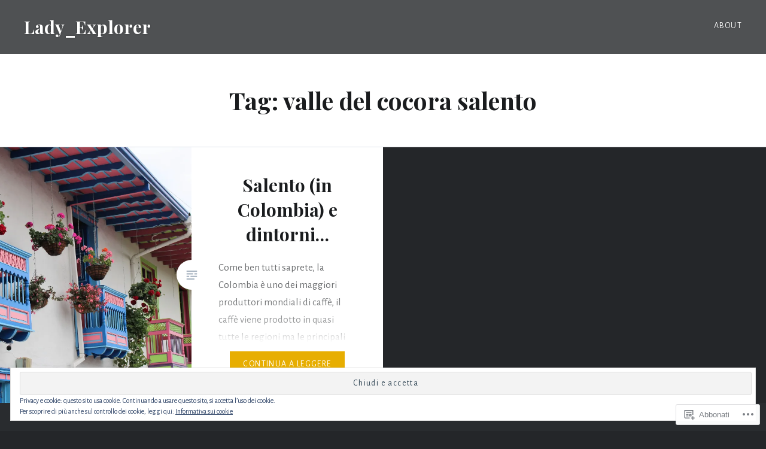

--- FILE ---
content_type: text/html; charset=UTF-8
request_url: https://vogliounavitainhavaianas.com/tag/valle-del-cocora-salento/
body_size: 26933
content:
<!DOCTYPE html>
<html lang="it-IT">
<head>
<meta charset="UTF-8">
<meta name="viewport" content="width=device-width, initial-scale=1">
<link rel="profile" href="http://gmpg.org/xfn/11">
<link rel="pingback" href="https://vogliounavitainhavaianas.com/xmlrpc.php">

<title>valle del cocora salento &#8211; Lady_Explorer</title>
<script type="text/javascript">
  WebFontConfig = {"google":{"families":["Alegreya+Sans:r,i,b,bi:latin,latin-ext","Playfair+Display:b:latin,latin-ext"]},"api_url":"https:\/\/fonts-api.wp.com\/css"};
  (function() {
    var wf = document.createElement('script');
    wf.src = '/wp-content/plugins/custom-fonts/js/webfont.js';
    wf.type = 'text/javascript';
    wf.async = 'true';
    var s = document.getElementsByTagName('script')[0];
    s.parentNode.insertBefore(wf, s);
	})();
</script><style id="jetpack-custom-fonts-css">.wf-active body{font-family:"Alegreya Sans",sans-serif}.wf-active blockquote{font-family:"Alegreya Sans",sans-serif}.wf-active blockquote cite{font-family:"Alegreya Sans",sans-serif}.wf-active code, .wf-active kbd, .wf-active pre, .wf-active tt, .wf-active var{font-family:"Alegreya Sans",sans-serif}.wf-active pre{font-family:"Alegreya Sans",sans-serif}.wf-active .menu-toggle{font-family:"Alegreya Sans",sans-serif}.wf-active .is-singular .post-navigation .nav-links span.nav-subtitle{font-family:"Alegreya Sans",sans-serif}.wf-active .comments-title .add-comment-link{font-family:"Alegreya Sans",sans-serif}.wf-active .comment-navigation a{font-family:"Alegreya Sans",sans-serif}.wf-active .widget-title{font-family:"Alegreya Sans",sans-serif}.wf-active h1, .wf-active h2, .wf-active h3, .wf-active h4, .wf-active h5, .wf-active h6{font-family:"Playfair Display",serif;font-weight:700;font-style:normal}.wf-active h1{font-weight:700;font-style:normal}.wf-active h2{font-style:normal;font-weight:700}.wf-active h3{font-style:normal;font-weight:700}.wf-active h4{font-style:normal;font-weight:700}.wf-active h5{font-family:"Playfair Display",serif;font-style:normal;font-weight:700}.wf-active h6{font-family:"Playfair Display",serif;font-style:normal;font-weight:700}.wf-active .site-title{font-style:normal;font-weight:700}.wf-active .site-banner h1{font-style:normal;font-weight:700}.wf-active .comment-body h1, .wf-active .entry-content h1{font-style:normal;font-weight:700}.wf-active .page-title h1{font-style:normal;font-weight:700}.wf-active .posts .entry-title{font-weight:700;font-style:normal}.wf-active .author-link, .wf-active .is-singular .post-navigation .nav-links span.nav-title{font-family:"Playfair Display",serif;font-style:normal;font-weight:700}.wf-active .comments-title{font-style:normal;font-weight:700}.wf-active .widget h1, .wf-active .widget h2, .wf-active .widget h3, .wf-active .widget h4, .wf-active .widget h5, .wf-active .widget h6{font-family:"Playfair Display",serif;font-style:normal;font-weight:700}.wf-active .is-singular.archive-eventbrite .entry-header h1{font-style:normal;font-weight:700}@media screen and (min-width: 1601px){.wf-active .site-banner h1{font-style:normal;font-weight:700}}@media screen and (max-width: 1400px){.wf-active .site-banner h1{font-style:normal;font-weight:700}}@media screen and (max-width: 1200px){.wf-active .site-banner h1{font-style:normal;font-weight:700}}@media screen and (max-width: 680px){.wf-active .site-banner h1{font-style:normal;font-weight:700}}@media screen and (max-width: 1200px){.wf-active .is-singular .entry-header h1, .wf-active .error404 .entry-header h1, .wf-active .page-header h1, .wf-active .page-template-eventbrite-index .page-header h1, .wf-active .single-event .entry-header h1{font-style:normal;font-weight:700}}@media screen and (max-width: 1200px){.wf-active .is-singular.archive-eventbrite .entry-header h1{font-style:normal;font-weight:700}}@media screen and (max-width: 960px){.wf-active .is-singular:not(.eventbrite-archive) .entry-header h1, .wf-active .error404 .entry-header h1, .wf-active .page-header h1{font-style:normal;font-weight:700}}@media screen and (max-width: 680px){.wf-active .is-singular:not(.eventbrite-archive) .entry-header h1, .wf-active .error404 .entry-header h1, .wf-active .page-header h1, .wf-active .page-template-eventbrite-index .page-header h1, .wf-active .single-event .entry-header h1{font-style:normal;font-weight:700}}@media screen and (max-width: 680px){.wf-active .is-singular.archive-eventbrite .entry-header h1{font-style:normal;font-weight:700}}</style>
<meta name='robots' content='max-image-preview:large' />

<!-- Async WordPress.com Remote Login -->
<script id="wpcom_remote_login_js">
var wpcom_remote_login_extra_auth = '';
function wpcom_remote_login_remove_dom_node_id( element_id ) {
	var dom_node = document.getElementById( element_id );
	if ( dom_node ) { dom_node.parentNode.removeChild( dom_node ); }
}
function wpcom_remote_login_remove_dom_node_classes( class_name ) {
	var dom_nodes = document.querySelectorAll( '.' + class_name );
	for ( var i = 0; i < dom_nodes.length; i++ ) {
		dom_nodes[ i ].parentNode.removeChild( dom_nodes[ i ] );
	}
}
function wpcom_remote_login_final_cleanup() {
	wpcom_remote_login_remove_dom_node_classes( "wpcom_remote_login_msg" );
	wpcom_remote_login_remove_dom_node_id( "wpcom_remote_login_key" );
	wpcom_remote_login_remove_dom_node_id( "wpcom_remote_login_validate" );
	wpcom_remote_login_remove_dom_node_id( "wpcom_remote_login_js" );
	wpcom_remote_login_remove_dom_node_id( "wpcom_request_access_iframe" );
	wpcom_remote_login_remove_dom_node_id( "wpcom_request_access_styles" );
}

// Watch for messages back from the remote login
window.addEventListener( "message", function( e ) {
	if ( e.origin === "https://r-login.wordpress.com" ) {
		var data = {};
		try {
			data = JSON.parse( e.data );
		} catch( e ) {
			wpcom_remote_login_final_cleanup();
			return;
		}

		if ( data.msg === 'LOGIN' ) {
			// Clean up the login check iframe
			wpcom_remote_login_remove_dom_node_id( "wpcom_remote_login_key" );

			var id_regex = new RegExp( /^[0-9]+$/ );
			var token_regex = new RegExp( /^.*|.*|.*$/ );
			if (
				token_regex.test( data.token )
				&& id_regex.test( data.wpcomid )
			) {
				// We have everything we need to ask for a login
				var script = document.createElement( "script" );
				script.setAttribute( "id", "wpcom_remote_login_validate" );
				script.src = '/remote-login.php?wpcom_remote_login=validate'
					+ '&wpcomid=' + data.wpcomid
					+ '&token=' + encodeURIComponent( data.token )
					+ '&host=' + window.location.protocol
					+ '//' + window.location.hostname
					+ '&postid=586'
					+ '&is_singular=';
				document.body.appendChild( script );
			}

			return;
		}

		// Safari ITP, not logged in, so redirect
		if ( data.msg === 'LOGIN-REDIRECT' ) {
			window.location = 'https://wordpress.com/log-in?redirect_to=' + window.location.href;
			return;
		}

		// Safari ITP, storage access failed, remove the request
		if ( data.msg === 'LOGIN-REMOVE' ) {
			var css_zap = 'html { -webkit-transition: margin-top 1s; transition: margin-top 1s; } /* 9001 */ html { margin-top: 0 !important; } * html body { margin-top: 0 !important; } @media screen and ( max-width: 782px ) { html { margin-top: 0 !important; } * html body { margin-top: 0 !important; } }';
			var style_zap = document.createElement( 'style' );
			style_zap.type = 'text/css';
			style_zap.appendChild( document.createTextNode( css_zap ) );
			document.body.appendChild( style_zap );

			var e = document.getElementById( 'wpcom_request_access_iframe' );
			e.parentNode.removeChild( e );

			document.cookie = 'wordpress_com_login_access=denied; path=/; max-age=31536000';

			return;
		}

		// Safari ITP
		if ( data.msg === 'REQUEST_ACCESS' ) {
			console.log( 'request access: safari' );

			// Check ITP iframe enable/disable knob
			if ( wpcom_remote_login_extra_auth !== 'safari_itp_iframe' ) {
				return;
			}

			// If we are in a "private window" there is no ITP.
			var private_window = false;
			try {
				var opendb = window.openDatabase( null, null, null, null );
			} catch( e ) {
				private_window = true;
			}

			if ( private_window ) {
				console.log( 'private window' );
				return;
			}

			var iframe = document.createElement( 'iframe' );
			iframe.id = 'wpcom_request_access_iframe';
			iframe.setAttribute( 'scrolling', 'no' );
			iframe.setAttribute( 'sandbox', 'allow-storage-access-by-user-activation allow-scripts allow-same-origin allow-top-navigation-by-user-activation' );
			iframe.src = 'https://r-login.wordpress.com/remote-login.php?wpcom_remote_login=request_access&origin=' + encodeURIComponent( data.origin ) + '&wpcomid=' + encodeURIComponent( data.wpcomid );

			var css = 'html { -webkit-transition: margin-top 1s; transition: margin-top 1s; } /* 9001 */ html { margin-top: 46px !important; } * html body { margin-top: 46px !important; } @media screen and ( max-width: 660px ) { html { margin-top: 71px !important; } * html body { margin-top: 71px !important; } #wpcom_request_access_iframe { display: block; height: 71px !important; } } #wpcom_request_access_iframe { border: 0px; height: 46px; position: fixed; top: 0; left: 0; width: 100%; min-width: 100%; z-index: 99999; background: #23282d; } ';

			var style = document.createElement( 'style' );
			style.type = 'text/css';
			style.id = 'wpcom_request_access_styles';
			style.appendChild( document.createTextNode( css ) );
			document.body.appendChild( style );

			document.body.appendChild( iframe );
		}

		if ( data.msg === 'DONE' ) {
			wpcom_remote_login_final_cleanup();
		}
	}
}, false );

// Inject the remote login iframe after the page has had a chance to load
// more critical resources
window.addEventListener( "DOMContentLoaded", function( e ) {
	var iframe = document.createElement( "iframe" );
	iframe.style.display = "none";
	iframe.setAttribute( "scrolling", "no" );
	iframe.setAttribute( "id", "wpcom_remote_login_key" );
	iframe.src = "https://r-login.wordpress.com/remote-login.php"
		+ "?wpcom_remote_login=key"
		+ "&origin=aHR0cHM6Ly92b2dsaW91bmF2aXRhaW5oYXZhaWFuYXMuY29t"
		+ "&wpcomid=107461155"
		+ "&time=" + Math.floor( Date.now() / 1000 );
	document.body.appendChild( iframe );
}, false );
</script>
<link rel='dns-prefetch' href='//s0.wp.com' />
<link rel='dns-prefetch' href='//fonts-api.wp.com' />
<link rel="alternate" type="application/rss+xml" title="Lady_Explorer &raquo; Feed" href="https://vogliounavitainhavaianas.com/feed/" />
<link rel="alternate" type="application/rss+xml" title="Lady_Explorer &raquo; Feed dei commenti" href="https://vogliounavitainhavaianas.com/comments/feed/" />
<link rel="alternate" type="application/rss+xml" title="Lady_Explorer &raquo; valle del cocora salento Feed del tag" href="https://vogliounavitainhavaianas.com/tag/valle-del-cocora-salento/feed/" />
	<script type="text/javascript">
		/* <![CDATA[ */
		function addLoadEvent(func) {
			var oldonload = window.onload;
			if (typeof window.onload != 'function') {
				window.onload = func;
			} else {
				window.onload = function () {
					oldonload();
					func();
				}
			}
		}
		/* ]]> */
	</script>
	<link crossorigin='anonymous' rel='stylesheet' id='all-css-0-1' href='/wp-content/mu-plugins/widgets/eu-cookie-law/templates/style.css?m=1642463000i&cssminify=yes' type='text/css' media='all' />
<style id='wp-emoji-styles-inline-css'>

	img.wp-smiley, img.emoji {
		display: inline !important;
		border: none !important;
		box-shadow: none !important;
		height: 1em !important;
		width: 1em !important;
		margin: 0 0.07em !important;
		vertical-align: -0.1em !important;
		background: none !important;
		padding: 0 !important;
	}
/*# sourceURL=wp-emoji-styles-inline-css */
</style>
<link crossorigin='anonymous' rel='stylesheet' id='all-css-2-1' href='/wp-content/plugins/gutenberg-core/v22.2.0/build/styles/block-library/style.css?m=1764855221i&cssminify=yes' type='text/css' media='all' />
<style id='wp-block-library-inline-css'>
.has-text-align-justify {
	text-align:justify;
}
.has-text-align-justify{text-align:justify;}

/*# sourceURL=wp-block-library-inline-css */
</style><style id='global-styles-inline-css'>
:root{--wp--preset--aspect-ratio--square: 1;--wp--preset--aspect-ratio--4-3: 4/3;--wp--preset--aspect-ratio--3-4: 3/4;--wp--preset--aspect-ratio--3-2: 3/2;--wp--preset--aspect-ratio--2-3: 2/3;--wp--preset--aspect-ratio--16-9: 16/9;--wp--preset--aspect-ratio--9-16: 9/16;--wp--preset--color--black: #000000;--wp--preset--color--cyan-bluish-gray: #abb8c3;--wp--preset--color--white: #fff;--wp--preset--color--pale-pink: #f78da7;--wp--preset--color--vivid-red: #cf2e2e;--wp--preset--color--luminous-vivid-orange: #ff6900;--wp--preset--color--luminous-vivid-amber: #fcb900;--wp--preset--color--light-green-cyan: #7bdcb5;--wp--preset--color--vivid-green-cyan: #00d084;--wp--preset--color--pale-cyan-blue: #8ed1fc;--wp--preset--color--vivid-cyan-blue: #0693e3;--wp--preset--color--vivid-purple: #9b51e0;--wp--preset--color--bright-blue: #678db8;--wp--preset--color--yellow: #e7ae01;--wp--preset--color--light-gray-blue: #abb7c3;--wp--preset--color--medium-gray: #6a6c6e;--wp--preset--color--dark-gray: #1a1c1e;--wp--preset--color--dark-gray-blue: #292c2f;--wp--preset--gradient--vivid-cyan-blue-to-vivid-purple: linear-gradient(135deg,rgb(6,147,227) 0%,rgb(155,81,224) 100%);--wp--preset--gradient--light-green-cyan-to-vivid-green-cyan: linear-gradient(135deg,rgb(122,220,180) 0%,rgb(0,208,130) 100%);--wp--preset--gradient--luminous-vivid-amber-to-luminous-vivid-orange: linear-gradient(135deg,rgb(252,185,0) 0%,rgb(255,105,0) 100%);--wp--preset--gradient--luminous-vivid-orange-to-vivid-red: linear-gradient(135deg,rgb(255,105,0) 0%,rgb(207,46,46) 100%);--wp--preset--gradient--very-light-gray-to-cyan-bluish-gray: linear-gradient(135deg,rgb(238,238,238) 0%,rgb(169,184,195) 100%);--wp--preset--gradient--cool-to-warm-spectrum: linear-gradient(135deg,rgb(74,234,220) 0%,rgb(151,120,209) 20%,rgb(207,42,186) 40%,rgb(238,44,130) 60%,rgb(251,105,98) 80%,rgb(254,248,76) 100%);--wp--preset--gradient--blush-light-purple: linear-gradient(135deg,rgb(255,206,236) 0%,rgb(152,150,240) 100%);--wp--preset--gradient--blush-bordeaux: linear-gradient(135deg,rgb(254,205,165) 0%,rgb(254,45,45) 50%,rgb(107,0,62) 100%);--wp--preset--gradient--luminous-dusk: linear-gradient(135deg,rgb(255,203,112) 0%,rgb(199,81,192) 50%,rgb(65,88,208) 100%);--wp--preset--gradient--pale-ocean: linear-gradient(135deg,rgb(255,245,203) 0%,rgb(182,227,212) 50%,rgb(51,167,181) 100%);--wp--preset--gradient--electric-grass: linear-gradient(135deg,rgb(202,248,128) 0%,rgb(113,206,126) 100%);--wp--preset--gradient--midnight: linear-gradient(135deg,rgb(2,3,129) 0%,rgb(40,116,252) 100%);--wp--preset--font-size--small: 13px;--wp--preset--font-size--medium: 20px;--wp--preset--font-size--large: 36px;--wp--preset--font-size--x-large: 42px;--wp--preset--font-family--albert-sans: 'Albert Sans', sans-serif;--wp--preset--font-family--alegreya: Alegreya, serif;--wp--preset--font-family--arvo: Arvo, serif;--wp--preset--font-family--bodoni-moda: 'Bodoni Moda', serif;--wp--preset--font-family--bricolage-grotesque: 'Bricolage Grotesque', sans-serif;--wp--preset--font-family--cabin: Cabin, sans-serif;--wp--preset--font-family--chivo: Chivo, sans-serif;--wp--preset--font-family--commissioner: Commissioner, sans-serif;--wp--preset--font-family--cormorant: Cormorant, serif;--wp--preset--font-family--courier-prime: 'Courier Prime', monospace;--wp--preset--font-family--crimson-pro: 'Crimson Pro', serif;--wp--preset--font-family--dm-mono: 'DM Mono', monospace;--wp--preset--font-family--dm-sans: 'DM Sans', sans-serif;--wp--preset--font-family--dm-serif-display: 'DM Serif Display', serif;--wp--preset--font-family--domine: Domine, serif;--wp--preset--font-family--eb-garamond: 'EB Garamond', serif;--wp--preset--font-family--epilogue: Epilogue, sans-serif;--wp--preset--font-family--fahkwang: Fahkwang, sans-serif;--wp--preset--font-family--figtree: Figtree, sans-serif;--wp--preset--font-family--fira-sans: 'Fira Sans', sans-serif;--wp--preset--font-family--fjalla-one: 'Fjalla One', sans-serif;--wp--preset--font-family--fraunces: Fraunces, serif;--wp--preset--font-family--gabarito: Gabarito, system-ui;--wp--preset--font-family--ibm-plex-mono: 'IBM Plex Mono', monospace;--wp--preset--font-family--ibm-plex-sans: 'IBM Plex Sans', sans-serif;--wp--preset--font-family--ibarra-real-nova: 'Ibarra Real Nova', serif;--wp--preset--font-family--instrument-serif: 'Instrument Serif', serif;--wp--preset--font-family--inter: Inter, sans-serif;--wp--preset--font-family--josefin-sans: 'Josefin Sans', sans-serif;--wp--preset--font-family--jost: Jost, sans-serif;--wp--preset--font-family--libre-baskerville: 'Libre Baskerville', serif;--wp--preset--font-family--libre-franklin: 'Libre Franklin', sans-serif;--wp--preset--font-family--literata: Literata, serif;--wp--preset--font-family--lora: Lora, serif;--wp--preset--font-family--merriweather: Merriweather, serif;--wp--preset--font-family--montserrat: Montserrat, sans-serif;--wp--preset--font-family--newsreader: Newsreader, serif;--wp--preset--font-family--noto-sans-mono: 'Noto Sans Mono', sans-serif;--wp--preset--font-family--nunito: Nunito, sans-serif;--wp--preset--font-family--open-sans: 'Open Sans', sans-serif;--wp--preset--font-family--overpass: Overpass, sans-serif;--wp--preset--font-family--pt-serif: 'PT Serif', serif;--wp--preset--font-family--petrona: Petrona, serif;--wp--preset--font-family--piazzolla: Piazzolla, serif;--wp--preset--font-family--playfair-display: 'Playfair Display', serif;--wp--preset--font-family--plus-jakarta-sans: 'Plus Jakarta Sans', sans-serif;--wp--preset--font-family--poppins: Poppins, sans-serif;--wp--preset--font-family--raleway: Raleway, sans-serif;--wp--preset--font-family--roboto: Roboto, sans-serif;--wp--preset--font-family--roboto-slab: 'Roboto Slab', serif;--wp--preset--font-family--rubik: Rubik, sans-serif;--wp--preset--font-family--rufina: Rufina, serif;--wp--preset--font-family--sora: Sora, sans-serif;--wp--preset--font-family--source-sans-3: 'Source Sans 3', sans-serif;--wp--preset--font-family--source-serif-4: 'Source Serif 4', serif;--wp--preset--font-family--space-mono: 'Space Mono', monospace;--wp--preset--font-family--syne: Syne, sans-serif;--wp--preset--font-family--texturina: Texturina, serif;--wp--preset--font-family--urbanist: Urbanist, sans-serif;--wp--preset--font-family--work-sans: 'Work Sans', sans-serif;--wp--preset--spacing--20: 0.44rem;--wp--preset--spacing--30: 0.67rem;--wp--preset--spacing--40: 1rem;--wp--preset--spacing--50: 1.5rem;--wp--preset--spacing--60: 2.25rem;--wp--preset--spacing--70: 3.38rem;--wp--preset--spacing--80: 5.06rem;--wp--preset--shadow--natural: 6px 6px 9px rgba(0, 0, 0, 0.2);--wp--preset--shadow--deep: 12px 12px 50px rgba(0, 0, 0, 0.4);--wp--preset--shadow--sharp: 6px 6px 0px rgba(0, 0, 0, 0.2);--wp--preset--shadow--outlined: 6px 6px 0px -3px rgb(255, 255, 255), 6px 6px rgb(0, 0, 0);--wp--preset--shadow--crisp: 6px 6px 0px rgb(0, 0, 0);}:where(.is-layout-flex){gap: 0.5em;}:where(.is-layout-grid){gap: 0.5em;}body .is-layout-flex{display: flex;}.is-layout-flex{flex-wrap: wrap;align-items: center;}.is-layout-flex > :is(*, div){margin: 0;}body .is-layout-grid{display: grid;}.is-layout-grid > :is(*, div){margin: 0;}:where(.wp-block-columns.is-layout-flex){gap: 2em;}:where(.wp-block-columns.is-layout-grid){gap: 2em;}:where(.wp-block-post-template.is-layout-flex){gap: 1.25em;}:where(.wp-block-post-template.is-layout-grid){gap: 1.25em;}.has-black-color{color: var(--wp--preset--color--black) !important;}.has-cyan-bluish-gray-color{color: var(--wp--preset--color--cyan-bluish-gray) !important;}.has-white-color{color: var(--wp--preset--color--white) !important;}.has-pale-pink-color{color: var(--wp--preset--color--pale-pink) !important;}.has-vivid-red-color{color: var(--wp--preset--color--vivid-red) !important;}.has-luminous-vivid-orange-color{color: var(--wp--preset--color--luminous-vivid-orange) !important;}.has-luminous-vivid-amber-color{color: var(--wp--preset--color--luminous-vivid-amber) !important;}.has-light-green-cyan-color{color: var(--wp--preset--color--light-green-cyan) !important;}.has-vivid-green-cyan-color{color: var(--wp--preset--color--vivid-green-cyan) !important;}.has-pale-cyan-blue-color{color: var(--wp--preset--color--pale-cyan-blue) !important;}.has-vivid-cyan-blue-color{color: var(--wp--preset--color--vivid-cyan-blue) !important;}.has-vivid-purple-color{color: var(--wp--preset--color--vivid-purple) !important;}.has-black-background-color{background-color: var(--wp--preset--color--black) !important;}.has-cyan-bluish-gray-background-color{background-color: var(--wp--preset--color--cyan-bluish-gray) !important;}.has-white-background-color{background-color: var(--wp--preset--color--white) !important;}.has-pale-pink-background-color{background-color: var(--wp--preset--color--pale-pink) !important;}.has-vivid-red-background-color{background-color: var(--wp--preset--color--vivid-red) !important;}.has-luminous-vivid-orange-background-color{background-color: var(--wp--preset--color--luminous-vivid-orange) !important;}.has-luminous-vivid-amber-background-color{background-color: var(--wp--preset--color--luminous-vivid-amber) !important;}.has-light-green-cyan-background-color{background-color: var(--wp--preset--color--light-green-cyan) !important;}.has-vivid-green-cyan-background-color{background-color: var(--wp--preset--color--vivid-green-cyan) !important;}.has-pale-cyan-blue-background-color{background-color: var(--wp--preset--color--pale-cyan-blue) !important;}.has-vivid-cyan-blue-background-color{background-color: var(--wp--preset--color--vivid-cyan-blue) !important;}.has-vivid-purple-background-color{background-color: var(--wp--preset--color--vivid-purple) !important;}.has-black-border-color{border-color: var(--wp--preset--color--black) !important;}.has-cyan-bluish-gray-border-color{border-color: var(--wp--preset--color--cyan-bluish-gray) !important;}.has-white-border-color{border-color: var(--wp--preset--color--white) !important;}.has-pale-pink-border-color{border-color: var(--wp--preset--color--pale-pink) !important;}.has-vivid-red-border-color{border-color: var(--wp--preset--color--vivid-red) !important;}.has-luminous-vivid-orange-border-color{border-color: var(--wp--preset--color--luminous-vivid-orange) !important;}.has-luminous-vivid-amber-border-color{border-color: var(--wp--preset--color--luminous-vivid-amber) !important;}.has-light-green-cyan-border-color{border-color: var(--wp--preset--color--light-green-cyan) !important;}.has-vivid-green-cyan-border-color{border-color: var(--wp--preset--color--vivid-green-cyan) !important;}.has-pale-cyan-blue-border-color{border-color: var(--wp--preset--color--pale-cyan-blue) !important;}.has-vivid-cyan-blue-border-color{border-color: var(--wp--preset--color--vivid-cyan-blue) !important;}.has-vivid-purple-border-color{border-color: var(--wp--preset--color--vivid-purple) !important;}.has-vivid-cyan-blue-to-vivid-purple-gradient-background{background: var(--wp--preset--gradient--vivid-cyan-blue-to-vivid-purple) !important;}.has-light-green-cyan-to-vivid-green-cyan-gradient-background{background: var(--wp--preset--gradient--light-green-cyan-to-vivid-green-cyan) !important;}.has-luminous-vivid-amber-to-luminous-vivid-orange-gradient-background{background: var(--wp--preset--gradient--luminous-vivid-amber-to-luminous-vivid-orange) !important;}.has-luminous-vivid-orange-to-vivid-red-gradient-background{background: var(--wp--preset--gradient--luminous-vivid-orange-to-vivid-red) !important;}.has-very-light-gray-to-cyan-bluish-gray-gradient-background{background: var(--wp--preset--gradient--very-light-gray-to-cyan-bluish-gray) !important;}.has-cool-to-warm-spectrum-gradient-background{background: var(--wp--preset--gradient--cool-to-warm-spectrum) !important;}.has-blush-light-purple-gradient-background{background: var(--wp--preset--gradient--blush-light-purple) !important;}.has-blush-bordeaux-gradient-background{background: var(--wp--preset--gradient--blush-bordeaux) !important;}.has-luminous-dusk-gradient-background{background: var(--wp--preset--gradient--luminous-dusk) !important;}.has-pale-ocean-gradient-background{background: var(--wp--preset--gradient--pale-ocean) !important;}.has-electric-grass-gradient-background{background: var(--wp--preset--gradient--electric-grass) !important;}.has-midnight-gradient-background{background: var(--wp--preset--gradient--midnight) !important;}.has-small-font-size{font-size: var(--wp--preset--font-size--small) !important;}.has-medium-font-size{font-size: var(--wp--preset--font-size--medium) !important;}.has-large-font-size{font-size: var(--wp--preset--font-size--large) !important;}.has-x-large-font-size{font-size: var(--wp--preset--font-size--x-large) !important;}.has-albert-sans-font-family{font-family: var(--wp--preset--font-family--albert-sans) !important;}.has-alegreya-font-family{font-family: var(--wp--preset--font-family--alegreya) !important;}.has-arvo-font-family{font-family: var(--wp--preset--font-family--arvo) !important;}.has-bodoni-moda-font-family{font-family: var(--wp--preset--font-family--bodoni-moda) !important;}.has-bricolage-grotesque-font-family{font-family: var(--wp--preset--font-family--bricolage-grotesque) !important;}.has-cabin-font-family{font-family: var(--wp--preset--font-family--cabin) !important;}.has-chivo-font-family{font-family: var(--wp--preset--font-family--chivo) !important;}.has-commissioner-font-family{font-family: var(--wp--preset--font-family--commissioner) !important;}.has-cormorant-font-family{font-family: var(--wp--preset--font-family--cormorant) !important;}.has-courier-prime-font-family{font-family: var(--wp--preset--font-family--courier-prime) !important;}.has-crimson-pro-font-family{font-family: var(--wp--preset--font-family--crimson-pro) !important;}.has-dm-mono-font-family{font-family: var(--wp--preset--font-family--dm-mono) !important;}.has-dm-sans-font-family{font-family: var(--wp--preset--font-family--dm-sans) !important;}.has-dm-serif-display-font-family{font-family: var(--wp--preset--font-family--dm-serif-display) !important;}.has-domine-font-family{font-family: var(--wp--preset--font-family--domine) !important;}.has-eb-garamond-font-family{font-family: var(--wp--preset--font-family--eb-garamond) !important;}.has-epilogue-font-family{font-family: var(--wp--preset--font-family--epilogue) !important;}.has-fahkwang-font-family{font-family: var(--wp--preset--font-family--fahkwang) !important;}.has-figtree-font-family{font-family: var(--wp--preset--font-family--figtree) !important;}.has-fira-sans-font-family{font-family: var(--wp--preset--font-family--fira-sans) !important;}.has-fjalla-one-font-family{font-family: var(--wp--preset--font-family--fjalla-one) !important;}.has-fraunces-font-family{font-family: var(--wp--preset--font-family--fraunces) !important;}.has-gabarito-font-family{font-family: var(--wp--preset--font-family--gabarito) !important;}.has-ibm-plex-mono-font-family{font-family: var(--wp--preset--font-family--ibm-plex-mono) !important;}.has-ibm-plex-sans-font-family{font-family: var(--wp--preset--font-family--ibm-plex-sans) !important;}.has-ibarra-real-nova-font-family{font-family: var(--wp--preset--font-family--ibarra-real-nova) !important;}.has-instrument-serif-font-family{font-family: var(--wp--preset--font-family--instrument-serif) !important;}.has-inter-font-family{font-family: var(--wp--preset--font-family--inter) !important;}.has-josefin-sans-font-family{font-family: var(--wp--preset--font-family--josefin-sans) !important;}.has-jost-font-family{font-family: var(--wp--preset--font-family--jost) !important;}.has-libre-baskerville-font-family{font-family: var(--wp--preset--font-family--libre-baskerville) !important;}.has-libre-franklin-font-family{font-family: var(--wp--preset--font-family--libre-franklin) !important;}.has-literata-font-family{font-family: var(--wp--preset--font-family--literata) !important;}.has-lora-font-family{font-family: var(--wp--preset--font-family--lora) !important;}.has-merriweather-font-family{font-family: var(--wp--preset--font-family--merriweather) !important;}.has-montserrat-font-family{font-family: var(--wp--preset--font-family--montserrat) !important;}.has-newsreader-font-family{font-family: var(--wp--preset--font-family--newsreader) !important;}.has-noto-sans-mono-font-family{font-family: var(--wp--preset--font-family--noto-sans-mono) !important;}.has-nunito-font-family{font-family: var(--wp--preset--font-family--nunito) !important;}.has-open-sans-font-family{font-family: var(--wp--preset--font-family--open-sans) !important;}.has-overpass-font-family{font-family: var(--wp--preset--font-family--overpass) !important;}.has-pt-serif-font-family{font-family: var(--wp--preset--font-family--pt-serif) !important;}.has-petrona-font-family{font-family: var(--wp--preset--font-family--petrona) !important;}.has-piazzolla-font-family{font-family: var(--wp--preset--font-family--piazzolla) !important;}.has-playfair-display-font-family{font-family: var(--wp--preset--font-family--playfair-display) !important;}.has-plus-jakarta-sans-font-family{font-family: var(--wp--preset--font-family--plus-jakarta-sans) !important;}.has-poppins-font-family{font-family: var(--wp--preset--font-family--poppins) !important;}.has-raleway-font-family{font-family: var(--wp--preset--font-family--raleway) !important;}.has-roboto-font-family{font-family: var(--wp--preset--font-family--roboto) !important;}.has-roboto-slab-font-family{font-family: var(--wp--preset--font-family--roboto-slab) !important;}.has-rubik-font-family{font-family: var(--wp--preset--font-family--rubik) !important;}.has-rufina-font-family{font-family: var(--wp--preset--font-family--rufina) !important;}.has-sora-font-family{font-family: var(--wp--preset--font-family--sora) !important;}.has-source-sans-3-font-family{font-family: var(--wp--preset--font-family--source-sans-3) !important;}.has-source-serif-4-font-family{font-family: var(--wp--preset--font-family--source-serif-4) !important;}.has-space-mono-font-family{font-family: var(--wp--preset--font-family--space-mono) !important;}.has-syne-font-family{font-family: var(--wp--preset--font-family--syne) !important;}.has-texturina-font-family{font-family: var(--wp--preset--font-family--texturina) !important;}.has-urbanist-font-family{font-family: var(--wp--preset--font-family--urbanist) !important;}.has-work-sans-font-family{font-family: var(--wp--preset--font-family--work-sans) !important;}
/*# sourceURL=global-styles-inline-css */
</style>

<style id='classic-theme-styles-inline-css'>
/*! This file is auto-generated */
.wp-block-button__link{color:#fff;background-color:#32373c;border-radius:9999px;box-shadow:none;text-decoration:none;padding:calc(.667em + 2px) calc(1.333em + 2px);font-size:1.125em}.wp-block-file__button{background:#32373c;color:#fff;text-decoration:none}
/*# sourceURL=/wp-includes/css/classic-themes.min.css */
</style>
<link crossorigin='anonymous' rel='stylesheet' id='all-css-4-1' href='/_static/??-eJx9jEEOAiEQBD/kQECjeDC+ZWEnijIwYWA3/l72op689KFTVXplCCU3zE1z6reYRYfiUwlP0VYZpwxIJE4IFRd10HOU9iFA2iuhCiI7/ROiDt9WxfETT20jCOc4YUIa2D9t5eGA91xRBMZS7ATtPkTZvCtdzNEZt7f2fHq8Afl7R7w=&cssminify=yes' type='text/css' media='all' />
<link rel='stylesheet' id='dyad-2-fonts-css' href='https://fonts-api.wp.com/css?family=Lato%3A400%2C400italic%2C700%2C700italic%7CNoto+Serif%3A400%2C400italic%2C700%2C700italic&#038;subset=latin%2Clatin-ext' media='all' />
<link crossorigin='anonymous' rel='stylesheet' id='all-css-6-1' href='/_static/??-eJyNj1EKwjAQRC9kXKytxQ/xKJKma0ybbEI3ofT2pkWwokj/ZmDe7CyMQShPESmCSyLYpA0xdBiDVP3LAyeCmyEFGgkHkwH+LfeKeQerzvhAhwwhNdBOshUFcJwsbsjlBDTWq35L6bxtKRZjUN59EavXBsytOku9nHjbf5BGL/IWGY2nDyPuVpphRq/ucqirY1GfT2XVPQEPAH9Q&cssminify=yes' type='text/css' media='all' />
<link crossorigin='anonymous' rel='stylesheet' id='print-css-7-1' href='/wp-content/mu-plugins/global-print/global-print.css?m=1465851035i&cssminify=yes' type='text/css' media='print' />
<style id='jetpack-global-styles-frontend-style-inline-css'>
:root { --font-headings: unset; --font-base: unset; --font-headings-default: -apple-system,BlinkMacSystemFont,"Segoe UI",Roboto,Oxygen-Sans,Ubuntu,Cantarell,"Helvetica Neue",sans-serif; --font-base-default: -apple-system,BlinkMacSystemFont,"Segoe UI",Roboto,Oxygen-Sans,Ubuntu,Cantarell,"Helvetica Neue",sans-serif;}
/*# sourceURL=jetpack-global-styles-frontend-style-inline-css */
</style>
<link crossorigin='anonymous' rel='stylesheet' id='all-css-10-1' href='/wp-content/themes/h4/global.css?m=1420737423i&cssminify=yes' type='text/css' media='all' />
<script type="text/javascript" id="wpcom-actionbar-placeholder-js-extra">
/* <![CDATA[ */
var actionbardata = {"siteID":"107461155","postID":"0","siteURL":"https://vogliounavitainhavaianas.com","xhrURL":"https://vogliounavitainhavaianas.com/wp-admin/admin-ajax.php","nonce":"bf8850f560","isLoggedIn":"","statusMessage":"","subsEmailDefault":"instantly","proxyScriptUrl":"https://s0.wp.com/wp-content/js/wpcom-proxy-request.js?m=1513050504i&amp;ver=20211021","i18n":{"followedText":"I nuovi articoli del sito saranno visibili sul tuo \u003Ca href=\"https://wordpress.com/reader\"\u003EReader\u003C/a\u003E","foldBar":"Riduci la barra","unfoldBar":"Espandi la barra","shortLinkCopied":"Shortlink copiato negli appunti."}};
//# sourceURL=wpcom-actionbar-placeholder-js-extra
/* ]]> */
</script>
<script type="text/javascript" id="jetpack-mu-wpcom-settings-js-before">
/* <![CDATA[ */
var JETPACK_MU_WPCOM_SETTINGS = {"assetsUrl":"https://s0.wp.com/wp-content/mu-plugins/jetpack-mu-wpcom-plugin/sun/jetpack_vendor/automattic/jetpack-mu-wpcom/src/build/"};
//# sourceURL=jetpack-mu-wpcom-settings-js-before
/* ]]> */
</script>
<script crossorigin='anonymous' type='text/javascript'  src='/_static/??-eJyFjcsOwiAQRX/I6dSa+lgYvwWBEAgMOAPW/n3bqIk7V2dxT87FqYDOVC1VDIIcKxTOr7kLssN186RjM1a2MTya5fmDLnn6K0HyjlW1v/L37R6zgxKb8yQ4ZTbKCOioRN4hnQo+hw1AmcCZwmvilq7709CPh/54voQFmNpFWg=='></script>
<script type="text/javascript" id="rlt-proxy-js-after">
/* <![CDATA[ */
	rltInitialize( {"token":null,"iframeOrigins":["https:\/\/widgets.wp.com"]} );
//# sourceURL=rlt-proxy-js-after
/* ]]> */
</script>
<link rel="EditURI" type="application/rsd+xml" title="RSD" href="https://ladyexplorerblog.wordpress.com/xmlrpc.php?rsd" />
<meta name="generator" content="WordPress.com" />

<!-- Jetpack Open Graph Tags -->
<meta property="og:type" content="website" />
<meta property="og:title" content="valle del cocora salento &#8211; Lady_Explorer" />
<meta property="og:url" content="https://vogliounavitainhavaianas.com/tag/valle-del-cocora-salento/" />
<meta property="og:site_name" content="Lady_Explorer" />
<meta property="og:image" content="https://s0.wp.com/i/blank.jpg?m=1383295312i" />
<meta property="og:image:width" content="200" />
<meta property="og:image:height" content="200" />
<meta property="og:image:alt" content="" />
<meta property="og:locale" content="it_IT" />

<!-- End Jetpack Open Graph Tags -->
<link rel="shortcut icon" type="image/x-icon" href="https://s0.wp.com/i/favicon.ico?m=1713425267i" sizes="16x16 24x24 32x32 48x48" />
<link rel="icon" type="image/x-icon" href="https://s0.wp.com/i/favicon.ico?m=1713425267i" sizes="16x16 24x24 32x32 48x48" />
<link rel="apple-touch-icon" href="https://s0.wp.com/i/webclip.png?m=1713868326i" />
<link rel="search" type="application/opensearchdescription+xml" href="https://vogliounavitainhavaianas.com/osd.xml" title="Lady_Explorer" />
<link rel="search" type="application/opensearchdescription+xml" href="https://s1.wp.com/opensearch.xml" title="WordPress.com" />
<style type="text/css">.recentcomments a{display:inline !important;padding:0 !important;margin:0 !important;}</style>		<style type="text/css">
			.recentcomments a {
				display: inline !important;
				padding: 0 !important;
				margin: 0 !important;
			}

			table.recentcommentsavatartop img.avatar, table.recentcommentsavatarend img.avatar {
				border: 0px;
				margin: 0;
			}

			table.recentcommentsavatartop a, table.recentcommentsavatarend a {
				border: 0px !important;
				background-color: transparent !important;
			}

			td.recentcommentsavatarend, td.recentcommentsavatartop {
				padding: 0px 0px 1px 0px;
				margin: 0px;
			}

			td.recentcommentstextend {
				border: none !important;
				padding: 0px 0px 2px 10px;
			}

			.rtl td.recentcommentstextend {
				padding: 0px 10px 2px 0px;
			}

			td.recentcommentstexttop {
				border: none;
				padding: 0px 0px 0px 10px;
			}

			.rtl td.recentcommentstexttop {
				padding: 0px 10px 0px 0px;
			}
		</style>
		<meta name="description" content="Post su valle del cocora salento scritto da Lady-Explorer" />
		<script type="text/javascript">

			window.doNotSellCallback = function() {

				var linkElements = [
					'a[href="https://wordpress.com/?ref=footer_blog"]',
					'a[href="https://wordpress.com/?ref=footer_website"]',
					'a[href="https://wordpress.com/?ref=vertical_footer"]',
					'a[href^="https://wordpress.com/?ref=footer_segment_"]',
				].join(',');

				var dnsLink = document.createElement( 'a' );
				dnsLink.href = 'https://wordpress.com/it/advertising-program-optout/';
				dnsLink.classList.add( 'do-not-sell-link' );
				dnsLink.rel = 'nofollow';
				dnsLink.style.marginLeft = '0.5em';
				dnsLink.textContent = 'Non vendere o condividere le mie informazioni personali';

				var creditLinks = document.querySelectorAll( linkElements );

				if ( 0 === creditLinks.length ) {
					return false;
				}

				Array.prototype.forEach.call( creditLinks, function( el ) {
					el.insertAdjacentElement( 'afterend', dnsLink );
				});

				return true;
			};

		</script>
		<script type="text/javascript">
	window.google_analytics_uacct = "UA-52447-2";
</script>

<script type="text/javascript">
	var _gaq = _gaq || [];
	_gaq.push(['_setAccount', 'UA-52447-2']);
	_gaq.push(['_gat._anonymizeIp']);
	_gaq.push(['_setDomainName', 'none']);
	_gaq.push(['_setAllowLinker', true]);
	_gaq.push(['_initData']);
	_gaq.push(['_trackPageview']);

	(function() {
		var ga = document.createElement('script'); ga.type = 'text/javascript'; ga.async = true;
		ga.src = ('https:' == document.location.protocol ? 'https://ssl' : 'http://www') + '.google-analytics.com/ga.js';
		(document.getElementsByTagName('head')[0] || document.getElementsByTagName('body')[0]).appendChild(ga);
	})();
</script>
<link crossorigin='anonymous' rel='stylesheet' id='all-css-0-3' href='/_static/??-eJydzt0KwjAMBeAXsgZ/5vBCfBSpaSjZ0h+alrG3d4LzUtTLc8j5CEzZYIqVYoXQTJbmOSoMVLPF8ZVBW4SQXBNSmNh5qgqakK2YQI6t4cVYqjoLbVF1A1+zN44Id0k4LvuJM5UfgfUvtCU1JXnfrMWfXmUhZ7wVoTJ/Sk//Gi67vjvs+/Pp2A0PDs2ApA==&cssminify=yes' type='text/css' media='all' />
</head>

<body class="archive tag tag-valle-del-cocora-salento tag-545708997 wp-embed-responsive wp-theme-pubdyad-2 customizer-styles-applied has-post-thumbnail no-featured-posts no-js jetpack-reblog-enabled">
<div id="page" class="hfeed site">
	<a class="skip-link screen-reader-text" href="#content">Vai al contenuto</a>

	<header id="masthead" class="site-header" role="banner">
		<div class="site-branding">
						<h1 class="site-title">
				<a href="https://vogliounavitainhavaianas.com/" rel="home">
					Lady_Explorer				</a>
			</h1>
			<p class="site-description">#vogliounavitainhavaianas</p>
		</div><!-- .site-branding -->

		<nav id="site-navigation" class="main-navigation" role="navigation">
			<button class="menu-toggle" aria-controls="primary-menu" aria-expanded="false">Menu</button>
			<div id="primary-menu" class="menu"><ul>
<li class="page_item page-item-1"><a href="https://vogliounavitainhavaianas.com/info/">About</a></li>
</ul></div>
		</nav>

	</header><!-- #masthead -->

	<div class="site-inner">

		
		<div id="content" class="site-content">

	<main id="primary" class="content-area" role="main">

		<div id="posts" class="posts">

			
				<header class="page-header">
					<h1 class="page-title">Tag: <span>valle del cocora salento</span></h1>				</header><!-- .page-header -->


								
					

<article id="post-586" class="post-586 post type-post status-publish format-standard has-post-thumbnail hentry category-colombia tag-filandia-colombia tag-salento-caffe tag-salento-colombia tag-triangolo-del-caffe-salento tag-valle-del-cocora-salento fallback-thumbnail">

				<div class="entry-media" style="background-image: url(https://vogliounavitainhavaianas.com/wp-content/uploads/2016/09/img_8682.jpg?w=630&#038;h=840&#038;crop=1);">
			<div class="entry-media-thumb" style="background-image: url(https://vogliounavitainhavaianas.com/wp-content/uploads/2016/09/img_8682.jpg?w=680&#038;h=455&#038;crop=1); "></div>
		</div>

	<div class="entry-inner">
		<div class="entry-inner-content">
			<header class="entry-header">
				<h2 class="entry-title"><a href="https://vogliounavitainhavaianas.com/2016/09/05/salento-in-colombia-e-dintorni/" rel="bookmark">Salento (in Colombia) e dintorni…</a></h2>			</header><!-- .entry-header -->

			<div class="entry-content">
				<p>Come ben tutti saprete, la Colombia è uno dei maggiori produttori mondiali di caffè, il caffè viene prodotto in quasi tutte le regioni ma le principali finche e piantagioni si concentrano nell’ area del triangolo del caffè (Eje Cafettero). Questa zona comprende le tre regioni di Caldas, Risalda e Quindio le cui capitali sono rispettivamente&#8230; </p>
<div class="link-more"><a href="https://vogliounavitainhavaianas.com/2016/09/05/salento-in-colombia-e-dintorni/">Continua a leggere</a></div>
			</div><!-- .entry-content -->
		</div><!-- .entry-inner-content -->
	</div><!-- .entry-inner -->

	<a class="cover-link" href="https://vogliounavitainhavaianas.com/2016/09/05/salento-in-colombia-e-dintorni/"></a>
	</article><!-- #post-## -->

				
				
			
		</div><!-- .posts -->

	</main><!-- #main -->



		</div><!-- #content -->

		<footer id="colophon" class="site-footer" role="contentinfo">
			
				<div class="widget-area widgets-four" role="complementary">
					<div class="grid-container">
						<aside id="search-2" class="widget widget_search"><h3 class="widget-title">Cerca la prossima meta</h3><form role="search" method="get" class="search-form" action="https://vogliounavitainhavaianas.com/">
				<label>
					<span class="screen-reader-text">Ricerca per:</span>
					<input type="search" class="search-field" placeholder="Cerca &hellip;" value="" name="s" />
				</label>
				<input type="submit" class="search-submit" value="Cerca" />
			</form></aside>
		<aside id="recent-posts-2" class="widget widget_recent_entries">
		<h3 class="widget-title">Ultimi post</h3>
		<ul>
											<li>
					<a href="https://vogliounavitainhavaianas.com/2016/12/06/sapori-peruviani-seconda-parte/">Sapori peruviani &#8211; Seconda parte</a>
									</li>
											<li>
					<a href="https://vogliounavitainhavaianas.com/2016/11/23/cartagena-de-indias/">Cartagena de Indias: i colori del &#8220;Caribe&#8221; colombiano</a>
									</li>
											<li>
					<a href="https://vogliounavitainhavaianas.com/2016/11/13/girovagando-per-lo-yucatan/">Girovagando per lo Yucatan</a>
									</li>
											<li>
					<a href="https://vogliounavitainhavaianas.com/2016/11/08/dormire-in-una-finca-caffettera-in-colombia/">Dormire in una &#8220;Finca caffettera&#8221; in Colombia</a>
									</li>
											<li>
					<a href="https://vogliounavitainhavaianas.com/2016/10/26/peru-insolito-isole-ballestas-e-huacachina/">Perù insolito: Isole Ballestas e Huacachina</a>
									</li>
					</ul>

		</aside><aside id="recent-comments-2" class="widget widget_recent_comments"><h3 class="widget-title">Commenti recenti</h3>				<table class="recentcommentsavatar" cellspacing="0" cellpadding="0" border="0">
					<tr><td title="wwayne" class="recentcommentsavatartop" style="height:48px; width:48px;"><a href="http://wwayne.wordpress.com" rel="nofollow"><span class="avatar-container"><img referrerpolicy="no-referrer" alt='Avatar di wwayne' src='https://0.gravatar.com/avatar/956917e17b11f7e68e40e8a91781c100a5fb53287793d5bec3981f25e6bbf466?s=48&#038;d=identicon&#038;r=G' srcset='https://0.gravatar.com/avatar/956917e17b11f7e68e40e8a91781c100a5fb53287793d5bec3981f25e6bbf466?s=48&#038;d=identicon&#038;r=G 1x, https://0.gravatar.com/avatar/956917e17b11f7e68e40e8a91781c100a5fb53287793d5bec3981f25e6bbf466?s=72&#038;d=identicon&#038;r=G 1.5x, https://0.gravatar.com/avatar/956917e17b11f7e68e40e8a91781c100a5fb53287793d5bec3981f25e6bbf466?s=96&#038;d=identicon&#038;r=G 2x, https://0.gravatar.com/avatar/956917e17b11f7e68e40e8a91781c100a5fb53287793d5bec3981f25e6bbf466?s=144&#038;d=identicon&#038;r=G 3x, https://0.gravatar.com/avatar/956917e17b11f7e68e40e8a91781c100a5fb53287793d5bec3981f25e6bbf466?s=192&#038;d=identicon&#038;r=G 4x' class='avatar avatar-48' height='48' width='48' loading='lazy' decoding='async' /></span></a></td><td class="recentcommentstexttop" style=""><a href="http://wwayne.wordpress.com" rel="nofollow">wwayne</a> su <a href="https://vogliounavitainhavaianas.com/2016/12/06/sapori-peruviani-seconda-parte/comment-page-1/#comment-59">Sapori peruviani &#8211; Secon&hellip;</a></td></tr><tr><td title="Silvana" class="recentcommentsavatarend" style="height:48px; width:48px;"><span class="avatar-container"><img referrerpolicy="no-referrer" alt='Avatar di Silvana' src='https://2.gravatar.com/avatar/be128f6e3dc4b542e5b4b54c4d619d4b4d9236904b165163f064f080b14aadb3?s=48&#038;d=identicon&#038;r=G' srcset='https://2.gravatar.com/avatar/be128f6e3dc4b542e5b4b54c4d619d4b4d9236904b165163f064f080b14aadb3?s=48&#038;d=identicon&#038;r=G 1x, https://2.gravatar.com/avatar/be128f6e3dc4b542e5b4b54c4d619d4b4d9236904b165163f064f080b14aadb3?s=72&#038;d=identicon&#038;r=G 1.5x, https://2.gravatar.com/avatar/be128f6e3dc4b542e5b4b54c4d619d4b4d9236904b165163f064f080b14aadb3?s=96&#038;d=identicon&#038;r=G 2x, https://2.gravatar.com/avatar/be128f6e3dc4b542e5b4b54c4d619d4b4d9236904b165163f064f080b14aadb3?s=144&#038;d=identicon&#038;r=G 3x, https://2.gravatar.com/avatar/be128f6e3dc4b542e5b4b54c4d619d4b4d9236904b165163f064f080b14aadb3?s=192&#038;d=identicon&#038;r=G 4x' class='avatar avatar-48' height='48' width='48' loading='lazy' decoding='async' /></span></td><td class="recentcommentstextend" style="">Silvana su <a href="https://vogliounavitainhavaianas.com/2016/10/17/granada-e-dintorni/comment-page-1/#comment-48">Granada e dintorni</a></td></tr><tr><td title="Lady-Explorer" class="recentcommentsavatarend" style="height:48px; width:48px;"><a href="https://ladyexplorerblog.wordpress.com" rel="nofollow"><span class="avatar-container"><img referrerpolicy="no-referrer" alt='Avatar di Lady-Explorer' src='https://0.gravatar.com/avatar/cf227125f110a24142dc98d85ac1a71d83d5932dba59b4bb3edc8b9ecdb37b99?s=48&#038;d=identicon&#038;r=G' srcset='https://0.gravatar.com/avatar/cf227125f110a24142dc98d85ac1a71d83d5932dba59b4bb3edc8b9ecdb37b99?s=48&#038;d=identicon&#038;r=G 1x, https://0.gravatar.com/avatar/cf227125f110a24142dc98d85ac1a71d83d5932dba59b4bb3edc8b9ecdb37b99?s=72&#038;d=identicon&#038;r=G 1.5x, https://0.gravatar.com/avatar/cf227125f110a24142dc98d85ac1a71d83d5932dba59b4bb3edc8b9ecdb37b99?s=96&#038;d=identicon&#038;r=G 2x, https://0.gravatar.com/avatar/cf227125f110a24142dc98d85ac1a71d83d5932dba59b4bb3edc8b9ecdb37b99?s=144&#038;d=identicon&#038;r=G 3x, https://0.gravatar.com/avatar/cf227125f110a24142dc98d85ac1a71d83d5932dba59b4bb3edc8b9ecdb37b99?s=192&#038;d=identicon&#038;r=G 4x' class='avatar avatar-48' height='48' width='48' loading='lazy' decoding='async' /></span></a></td><td class="recentcommentstextend" style=""><a href="https://ladyexplorerblog.wordpress.com" rel="nofollow">Lady-Explorer</a> su <a href="https://vogliounavitainhavaianas.com/2016/12/06/sapori-peruviani-seconda-parte/comment-page-1/#comment-46">Sapori peruviani &#8211; Secon&hellip;</a></td></tr><tr><td title="Silvia" class="recentcommentsavatarend" style="height:48px; width:48px;"><span class="avatar-container"><img referrerpolicy="no-referrer" alt='Avatar di Silvia' src='https://2.gravatar.com/avatar/e448f4a5c82ce39c4d135055677f6600ff0462eb725e3802fcbb6a5f8404d823?s=48&#038;d=identicon&#038;r=G' srcset='https://2.gravatar.com/avatar/e448f4a5c82ce39c4d135055677f6600ff0462eb725e3802fcbb6a5f8404d823?s=48&#038;d=identicon&#038;r=G 1x, https://2.gravatar.com/avatar/e448f4a5c82ce39c4d135055677f6600ff0462eb725e3802fcbb6a5f8404d823?s=72&#038;d=identicon&#038;r=G 1.5x, https://2.gravatar.com/avatar/e448f4a5c82ce39c4d135055677f6600ff0462eb725e3802fcbb6a5f8404d823?s=96&#038;d=identicon&#038;r=G 2x, https://2.gravatar.com/avatar/e448f4a5c82ce39c4d135055677f6600ff0462eb725e3802fcbb6a5f8404d823?s=144&#038;d=identicon&#038;r=G 3x, https://2.gravatar.com/avatar/e448f4a5c82ce39c4d135055677f6600ff0462eb725e3802fcbb6a5f8404d823?s=192&#038;d=identicon&#038;r=G 4x' class='avatar avatar-48' height='48' width='48' loading='lazy' decoding='async' /></span></td><td class="recentcommentstextend" style="">Silvia su <a href="https://vogliounavitainhavaianas.com/2016/12/06/sapori-peruviani-seconda-parte/comment-page-1/#comment-45">Sapori peruviani &#8211; Secon&hellip;</a></td></tr><tr><td title="wwayne" class="recentcommentsavatarend" style="height:48px; width:48px;"><a href="http://wwayne.wordpress.com" rel="nofollow"><span class="avatar-container"><img referrerpolicy="no-referrer" alt='Avatar di wwayne' src='https://0.gravatar.com/avatar/956917e17b11f7e68e40e8a91781c100a5fb53287793d5bec3981f25e6bbf466?s=48&#038;d=identicon&#038;r=G' srcset='https://0.gravatar.com/avatar/956917e17b11f7e68e40e8a91781c100a5fb53287793d5bec3981f25e6bbf466?s=48&#038;d=identicon&#038;r=G 1x, https://0.gravatar.com/avatar/956917e17b11f7e68e40e8a91781c100a5fb53287793d5bec3981f25e6bbf466?s=72&#038;d=identicon&#038;r=G 1.5x, https://0.gravatar.com/avatar/956917e17b11f7e68e40e8a91781c100a5fb53287793d5bec3981f25e6bbf466?s=96&#038;d=identicon&#038;r=G 2x, https://0.gravatar.com/avatar/956917e17b11f7e68e40e8a91781c100a5fb53287793d5bec3981f25e6bbf466?s=144&#038;d=identicon&#038;r=G 3x, https://0.gravatar.com/avatar/956917e17b11f7e68e40e8a91781c100a5fb53287793d5bec3981f25e6bbf466?s=192&#038;d=identicon&#038;r=G 4x' class='avatar avatar-48' height='48' width='48' loading='lazy' decoding='async' /></span></a></td><td class="recentcommentstextend" style=""><a href="http://wwayne.wordpress.com" rel="nofollow">wwayne</a> su <a href="https://vogliounavitainhavaianas.com/2016/11/23/cartagena-de-indias/comment-page-1/#comment-43">Cartagena de Indias: i colori&hellip;</a></td></tr>				</table>
				</aside><aside id="archives-2" class="widget widget_archive"><h3 class="widget-title">Archivi</h3>
			<ul>
					<li><a href='https://vogliounavitainhavaianas.com/2016/12/'>dicembre 2016</a></li>
	<li><a href='https://vogliounavitainhavaianas.com/2016/11/'>novembre 2016</a></li>
	<li><a href='https://vogliounavitainhavaianas.com/2016/10/'>ottobre 2016</a></li>
	<li><a href='https://vogliounavitainhavaianas.com/2016/09/'>settembre 2016</a></li>
	<li><a href='https://vogliounavitainhavaianas.com/2016/08/'>agosto 2016</a></li>
	<li><a href='https://vogliounavitainhavaianas.com/2016/07/'>luglio 2016</a></li>
	<li><a href='https://vogliounavitainhavaianas.com/2016/06/'>giugno 2016</a></li>
	<li><a href='https://vogliounavitainhavaianas.com/2016/05/'>Maggio 2016</a></li>
	<li><a href='https://vogliounavitainhavaianas.com/2016/04/'>aprile 2016</a></li>
	<li><a href='https://vogliounavitainhavaianas.com/2016/03/'>marzo 2016</a></li>
	<li><a href='https://vogliounavitainhavaianas.com/2016/02/'>febbraio 2016</a></li>
			</ul>

			</aside><aside id="categories-2" class="widget widget_categories"><h3 class="widget-title">Categorie</h3>
			<ul>
					<li class="cat-item cat-item-14837"><a href="https://vogliounavitainhavaianas.com/category/bolivia/">Bolivia</a>
</li>
	<li class="cat-item cat-item-21691"><a href="https://vogliounavitainhavaianas.com/category/colombia/">colombia</a>
</li>
	<li class="cat-item cat-item-9710"><a href="https://vogliounavitainhavaianas.com/category/costa-rica/">Costa Rica</a>
</li>
	<li class="cat-item cat-item-579798"><a href="https://vogliounavitainhavaianas.com/category/filippine/">Filippine</a>
</li>
	<li class="cat-item cat-item-188818"><a href="https://vogliounavitainhavaianas.com/category/grecia/">Grecia</a>
</li>
	<li class="cat-item cat-item-217150"><a href="https://vogliounavitainhavaianas.com/category/messico/">Messico</a>
</li>
	<li class="cat-item cat-item-162301"><a href="https://vogliounavitainhavaianas.com/category/nicaragua/">Nicaragua</a>
</li>
	<li class="cat-item cat-item-36547"><a href="https://vogliounavitainhavaianas.com/category/peru/">Perù</a>
</li>
	<li class="cat-item cat-item-12304111"><a href="https://vogliounavitainhavaianas.com/category/repubblica-domenicana/">Repubblica Domenicana</a>
</li>
			</ul>

			</aside><aside id="meta-2" class="widget widget_meta"><h3 class="widget-title">Meta</h3>
		<ul>
			<li><a class="click-register" href="https://wordpress.com/start/it?ref=wplogin">Crea account</a></li>			<li><a href="https://ladyexplorerblog.wordpress.com/wp-login.php">Accedi</a></li>
			<li><a href="https://vogliounavitainhavaianas.com/feed/">Flusso di pubblicazione</a></li>
			<li><a href="https://vogliounavitainhavaianas.com/comments/feed/">Feed dei commenti</a></li>

			<li><a href="https://wordpress.com/" title="Tecnologia WordPress, la piattaforma semantica di editoria personale di qualità">WordPress.com</a></li>
		</ul>

		</aside><aside id="categories-5" class="widget widget_categories"><h3 class="widget-title">Destinazioni</h3>
			<ul>
					<li class="cat-item cat-item-14837"><a href="https://vogliounavitainhavaianas.com/category/bolivia/">Bolivia</a> (1)
</li>
	<li class="cat-item cat-item-21691"><a href="https://vogliounavitainhavaianas.com/category/colombia/">colombia</a> (6)
</li>
	<li class="cat-item cat-item-9710"><a href="https://vogliounavitainhavaianas.com/category/costa-rica/">Costa Rica</a> (1)
</li>
	<li class="cat-item cat-item-579798"><a href="https://vogliounavitainhavaianas.com/category/filippine/">Filippine</a> (1)
</li>
	<li class="cat-item cat-item-188818"><a href="https://vogliounavitainhavaianas.com/category/grecia/">Grecia</a> (1)
</li>
	<li class="cat-item cat-item-217150"><a href="https://vogliounavitainhavaianas.com/category/messico/">Messico</a> (1)
</li>
	<li class="cat-item cat-item-162301"><a href="https://vogliounavitainhavaianas.com/category/nicaragua/">Nicaragua</a> (1)
</li>
	<li class="cat-item cat-item-36547"><a href="https://vogliounavitainhavaianas.com/category/peru/">Perù</a> (8)
</li>
	<li class="cat-item cat-item-12304111"><a href="https://vogliounavitainhavaianas.com/category/repubblica-domenicana/">Repubblica Domenicana</a> (3)
</li>
			</ul>

			</aside><aside id="calendar-3" class="widget widget_calendar"><div id="calendar_wrap" class="calendar_wrap"><table id="wp-calendar" class="wp-calendar-table">
	<caption>gennaio: 2026</caption>
	<thead>
	<tr>
		<th scope="col" aria-label="lunedì">L</th>
		<th scope="col" aria-label="martedì">M</th>
		<th scope="col" aria-label="mercoledì">M</th>
		<th scope="col" aria-label="giovedì">G</th>
		<th scope="col" aria-label="venerdì">V</th>
		<th scope="col" aria-label="sabato">S</th>
		<th scope="col" aria-label="domenica">D</th>
	</tr>
	</thead>
	<tbody>
	<tr>
		<td colspan="3" class="pad">&nbsp;</td><td>1</td><td>2</td><td>3</td><td>4</td>
	</tr>
	<tr>
		<td>5</td><td>6</td><td>7</td><td>8</td><td>9</td><td>10</td><td>11</td>
	</tr>
	<tr>
		<td>12</td><td>13</td><td>14</td><td id="today">15</td><td>16</td><td>17</td><td>18</td>
	</tr>
	<tr>
		<td>19</td><td>20</td><td>21</td><td>22</td><td>23</td><td>24</td><td>25</td>
	</tr>
	<tr>
		<td>26</td><td>27</td><td>28</td><td>29</td><td>30</td><td>31</td>
		<td class="pad" colspan="1">&nbsp;</td>
	</tr>
	</tbody>
	</table><nav aria-label="Mesi precedenti e successivi" class="wp-calendar-nav">
		<span class="wp-calendar-nav-prev"><a href="https://vogliounavitainhavaianas.com/2016/12/">&laquo; Dic</a></span>
		<span class="pad">&nbsp;</span>
		<span class="wp-calendar-nav-next">&nbsp;</span>
	</nav></div></aside><aside id="wpcom_social_media_icons_widget-3" class="widget widget_wpcom_social_media_icons_widget"><h3 class="widget-title">Mi trovate anche qui</h3><ul><li><a href="https://www.facebook.com/Fulvia Sangiorgi/" class="genericon genericon-facebook" target="_blank"><span class="screen-reader-text">Visualizza il profilo di Fulvia Sangiorgi su Facebook</span></a></li><li><a href="https://www.instagram.com/lady_explorer/" class="genericon genericon-instagram" target="_blank"><span class="screen-reader-text">Visualizza il profilo di lady_explorer su Instagram</span></a></li></ul></aside><aside id="media_gallery-3" class="widget widget_media_gallery"><h3 class="widget-title">Le mie foto</h3><div class="tiled-gallery type-rectangular tiled-gallery-unresized" data-original-width="1000" data-carousel-extra='{&quot;blog_id&quot;:107461155,&quot;permalink&quot;:&quot;https:\/\/vogliounavitainhavaianas.com\/2016\/09\/05\/salento-in-colombia-e-dintorni\/&quot;,&quot;likes_blog_id&quot;:107461155}' itemscope itemtype="http://schema.org/ImageGallery" > <div class="gallery-row" style="width: 1000px; height: 858px;" data-original-width="1000" data-original-height="858" > <div class="gallery-group images-1" style="width: 573px; height: 858px;" data-original-width="573" data-original-height="858" > <div class="tiled-gallery-item tiled-gallery-item-large" itemprop="associatedMedia" itemscope itemtype="http://schema.org/ImageObject"> <a href="https://vogliounavitainhavaianas.com/img_1109/" border="0" itemprop="url"> <meta itemprop="width" content="569"> <meta itemprop="height" content="854"> <img class="" data-attachment-id="1067" data-orig-file="https://vogliounavitainhavaianas.com/wp-content/uploads/2016/11/img_1109.jpg" data-orig-size="3456,5184" data-comments-opened="1" data-image-meta="{&quot;aperture&quot;:&quot;0&quot;,&quot;credit&quot;:&quot;&quot;,&quot;camera&quot;:&quot;Canon EOS 100D&quot;,&quot;caption&quot;:&quot;&quot;,&quot;created_timestamp&quot;:&quot;1478042580&quot;,&quot;copyright&quot;:&quot;&quot;,&quot;focal_length&quot;:&quot;0&quot;,&quot;iso&quot;:&quot;100&quot;,&quot;shutter_speed&quot;:&quot;0&quot;,&quot;title&quot;:&quot;&quot;,&quot;orientation&quot;:&quot;1&quot;}" data-image-title="img_1109" data-image-description="" data-medium-file="https://vogliounavitainhavaianas.com/wp-content/uploads/2016/11/img_1109.jpg?w=200" data-large-file="https://vogliounavitainhavaianas.com/wp-content/uploads/2016/11/img_1109.jpg?w=683" src="https://i0.wp.com/vogliounavitainhavaianas.com/wp-content/uploads/2016/11/img_1109.jpg?w=569&#038;h=854&#038;ssl=1" srcset="https://i0.wp.com/vogliounavitainhavaianas.com/wp-content/uploads/2016/11/img_1109.jpg?w=569&amp;h=853&amp;ssl=1 569w, https://i0.wp.com/vogliounavitainhavaianas.com/wp-content/uploads/2016/11/img_1109.jpg?w=1138&amp;h=1707&amp;ssl=1 1138w, https://i0.wp.com/vogliounavitainhavaianas.com/wp-content/uploads/2016/11/img_1109.jpg?w=100&amp;h=150&amp;ssl=1 100w, https://i0.wp.com/vogliounavitainhavaianas.com/wp-content/uploads/2016/11/img_1109.jpg?w=200&amp;h=300&amp;ssl=1 200w, https://i0.wp.com/vogliounavitainhavaianas.com/wp-content/uploads/2016/11/img_1109.jpg?w=768&amp;h=1152&amp;ssl=1 768w, https://i0.wp.com/vogliounavitainhavaianas.com/wp-content/uploads/2016/11/img_1109.jpg?w=683&amp;h=1024&amp;ssl=1 683w" width="569" height="854" loading="lazy" data-original-width="569" data-original-height="854" itemprop="http://schema.org/image" title="img_1109" alt="img_1109" style="width: 569px; height: 854px;" /> </a> </div> </div> <!-- close group --> <div class="gallery-group images-3" style="width: 427px; height: 858px;" data-original-width="427" data-original-height="858" > <div class="tiled-gallery-item tiled-gallery-item-large" itemprop="associatedMedia" itemscope itemtype="http://schema.org/ImageObject"> <a href="https://vogliounavitainhavaianas.com/img_1021/" border="0" itemprop="url"> <meta itemprop="width" content="423"> <meta itemprop="height" content="282"> <img class="" data-attachment-id="1066" data-orig-file="https://vogliounavitainhavaianas.com/wp-content/uploads/2016/11/img_1021.jpg" data-orig-size="5184,3456" data-comments-opened="1" data-image-meta="{&quot;aperture&quot;:&quot;8&quot;,&quot;credit&quot;:&quot;&quot;,&quot;camera&quot;:&quot;Canon EOS 100D&quot;,&quot;caption&quot;:&quot;&quot;,&quot;created_timestamp&quot;:&quot;1478034897&quot;,&quot;copyright&quot;:&quot;&quot;,&quot;focal_length&quot;:&quot;300&quot;,&quot;iso&quot;:&quot;100&quot;,&quot;shutter_speed&quot;:&quot;0.002&quot;,&quot;title&quot;:&quot;&quot;,&quot;orientation&quot;:&quot;1&quot;}" data-image-title="img_1021" data-image-description="" data-medium-file="https://vogliounavitainhavaianas.com/wp-content/uploads/2016/11/img_1021.jpg?w=300" data-large-file="https://vogliounavitainhavaianas.com/wp-content/uploads/2016/11/img_1021.jpg?w=1000" src="https://i0.wp.com/vogliounavitainhavaianas.com/wp-content/uploads/2016/11/img_1021.jpg?w=423&#038;h=282&#038;ssl=1" srcset="https://i0.wp.com/vogliounavitainhavaianas.com/wp-content/uploads/2016/11/img_1021.jpg?w=423&amp;h=282&amp;ssl=1 423w, https://i0.wp.com/vogliounavitainhavaianas.com/wp-content/uploads/2016/11/img_1021.jpg?w=846&amp;h=564&amp;ssl=1 846w, https://i0.wp.com/vogliounavitainhavaianas.com/wp-content/uploads/2016/11/img_1021.jpg?w=150&amp;h=100&amp;ssl=1 150w, https://i0.wp.com/vogliounavitainhavaianas.com/wp-content/uploads/2016/11/img_1021.jpg?w=300&amp;h=200&amp;ssl=1 300w, https://i0.wp.com/vogliounavitainhavaianas.com/wp-content/uploads/2016/11/img_1021.jpg?w=768&amp;h=512&amp;ssl=1 768w" width="423" height="282" loading="lazy" data-original-width="423" data-original-height="282" itemprop="http://schema.org/image" title="img_1021" alt="img_1021" style="width: 423px; height: 282px;" /> </a> </div> <div class="tiled-gallery-item tiled-gallery-item-large" itemprop="associatedMedia" itemscope itemtype="http://schema.org/ImageObject"> <a href="https://vogliounavitainhavaianas.com/img_0805/" border="0" itemprop="url"> <meta itemprop="width" content="423"> <meta itemprop="height" content="282"> <img class="" data-attachment-id="1070" data-orig-file="https://vogliounavitainhavaianas.com/wp-content/uploads/2016/11/img_0805.jpg" data-orig-size="5184,3456" data-comments-opened="1" data-image-meta="{&quot;aperture&quot;:&quot;5.6&quot;,&quot;credit&quot;:&quot;&quot;,&quot;camera&quot;:&quot;Canon EOS 100D&quot;,&quot;caption&quot;:&quot;&quot;,&quot;created_timestamp&quot;:&quot;1477773402&quot;,&quot;copyright&quot;:&quot;&quot;,&quot;focal_length&quot;:&quot;18&quot;,&quot;iso&quot;:&quot;100&quot;,&quot;shutter_speed&quot;:&quot;0.001&quot;,&quot;title&quot;:&quot;&quot;,&quot;orientation&quot;:&quot;1&quot;}" data-image-title="img_0805" data-image-description="" data-medium-file="https://vogliounavitainhavaianas.com/wp-content/uploads/2016/11/img_0805.jpg?w=300" data-large-file="https://vogliounavitainhavaianas.com/wp-content/uploads/2016/11/img_0805.jpg?w=1000" src="https://i0.wp.com/vogliounavitainhavaianas.com/wp-content/uploads/2016/11/img_0805.jpg?w=423&#038;h=282&#038;ssl=1" srcset="https://i0.wp.com/vogliounavitainhavaianas.com/wp-content/uploads/2016/11/img_0805.jpg?w=423&amp;h=282&amp;ssl=1 423w, https://i0.wp.com/vogliounavitainhavaianas.com/wp-content/uploads/2016/11/img_0805.jpg?w=846&amp;h=564&amp;ssl=1 846w, https://i0.wp.com/vogliounavitainhavaianas.com/wp-content/uploads/2016/11/img_0805.jpg?w=150&amp;h=100&amp;ssl=1 150w, https://i0.wp.com/vogliounavitainhavaianas.com/wp-content/uploads/2016/11/img_0805.jpg?w=300&amp;h=200&amp;ssl=1 300w, https://i0.wp.com/vogliounavitainhavaianas.com/wp-content/uploads/2016/11/img_0805.jpg?w=768&amp;h=512&amp;ssl=1 768w" width="423" height="282" loading="lazy" data-original-width="423" data-original-height="282" itemprop="http://schema.org/image" title="img_0805" alt="img_0805" style="width: 423px; height: 282px;" /> </a> </div> <div class="tiled-gallery-item tiled-gallery-item-large" itemprop="associatedMedia" itemscope itemtype="http://schema.org/ImageObject"> <a href="https://vogliounavitainhavaianas.com/img_0969/" border="0" itemprop="url"> <meta itemprop="width" content="423"> <meta itemprop="height" content="282"> <img class="" data-attachment-id="1072" data-orig-file="https://vogliounavitainhavaianas.com/wp-content/uploads/2016/11/img_0969.jpg" data-orig-size="5184,3456" data-comments-opened="1" data-image-meta="{&quot;aperture&quot;:&quot;5&quot;,&quot;credit&quot;:&quot;&quot;,&quot;camera&quot;:&quot;Canon EOS 100D&quot;,&quot;caption&quot;:&quot;&quot;,&quot;created_timestamp&quot;:&quot;1477940743&quot;,&quot;copyright&quot;:&quot;&quot;,&quot;focal_length&quot;:&quot;40&quot;,&quot;iso&quot;:&quot;100&quot;,&quot;shutter_speed&quot;:&quot;0.008&quot;,&quot;title&quot;:&quot;&quot;,&quot;orientation&quot;:&quot;1&quot;}" data-image-title="img_0969" data-image-description="" data-medium-file="https://vogliounavitainhavaianas.com/wp-content/uploads/2016/11/img_0969.jpg?w=300" data-large-file="https://vogliounavitainhavaianas.com/wp-content/uploads/2016/11/img_0969.jpg?w=1000" src="https://i0.wp.com/vogliounavitainhavaianas.com/wp-content/uploads/2016/11/img_0969.jpg?w=423&#038;h=282&#038;ssl=1" srcset="https://i0.wp.com/vogliounavitainhavaianas.com/wp-content/uploads/2016/11/img_0969.jpg?w=423&amp;h=282&amp;ssl=1 423w, https://i0.wp.com/vogliounavitainhavaianas.com/wp-content/uploads/2016/11/img_0969.jpg?w=846&amp;h=564&amp;ssl=1 846w, https://i0.wp.com/vogliounavitainhavaianas.com/wp-content/uploads/2016/11/img_0969.jpg?w=150&amp;h=100&amp;ssl=1 150w, https://i0.wp.com/vogliounavitainhavaianas.com/wp-content/uploads/2016/11/img_0969.jpg?w=300&amp;h=200&amp;ssl=1 300w, https://i0.wp.com/vogliounavitainhavaianas.com/wp-content/uploads/2016/11/img_0969.jpg?w=768&amp;h=512&amp;ssl=1 768w" width="423" height="282" loading="lazy" data-original-width="423" data-original-height="282" itemprop="http://schema.org/image" title="img_0969" alt="img_0969" style="width: 423px; height: 282px;" /> </a> </div> </div> <!-- close group --> </div> <!-- close row --> <div class="gallery-row" style="width: 1000px; height: 446px;" data-original-width="1000" data-original-height="446" > <div class="gallery-group images-1" style="width: 667px; height: 446px;" data-original-width="667" data-original-height="446" > <div class="tiled-gallery-item tiled-gallery-item-large" itemprop="associatedMedia" itemscope itemtype="http://schema.org/ImageObject"> <a href="https://vogliounavitainhavaianas.com/img_0765/" border="0" itemprop="url"> <meta itemprop="width" content="663"> <meta itemprop="height" content="442"> <img class="" data-attachment-id="1069" data-orig-file="https://vogliounavitainhavaianas.com/wp-content/uploads/2016/11/img_0765.jpg" data-orig-size="5184,3456" data-comments-opened="1" data-image-meta="{&quot;aperture&quot;:&quot;4.5&quot;,&quot;credit&quot;:&quot;&quot;,&quot;camera&quot;:&quot;Canon EOS 100D&quot;,&quot;caption&quot;:&quot;&quot;,&quot;created_timestamp&quot;:&quot;1477769098&quot;,&quot;copyright&quot;:&quot;&quot;,&quot;focal_length&quot;:&quot;24&quot;,&quot;iso&quot;:&quot;400&quot;,&quot;shutter_speed&quot;:&quot;0.0008&quot;,&quot;title&quot;:&quot;&quot;,&quot;orientation&quot;:&quot;1&quot;}" data-image-title="img_0765" data-image-description="" data-medium-file="https://vogliounavitainhavaianas.com/wp-content/uploads/2016/11/img_0765.jpg?w=300" data-large-file="https://vogliounavitainhavaianas.com/wp-content/uploads/2016/11/img_0765.jpg?w=1000" src="https://i0.wp.com/vogliounavitainhavaianas.com/wp-content/uploads/2016/11/img_0765.jpg?w=663&#038;h=442&#038;ssl=1" srcset="https://i0.wp.com/vogliounavitainhavaianas.com/wp-content/uploads/2016/11/img_0765.jpg?w=663&amp;h=442&amp;ssl=1 663w, https://i0.wp.com/vogliounavitainhavaianas.com/wp-content/uploads/2016/11/img_0765.jpg?w=1326&amp;h=884&amp;ssl=1 1326w, https://i0.wp.com/vogliounavitainhavaianas.com/wp-content/uploads/2016/11/img_0765.jpg?w=150&amp;h=100&amp;ssl=1 150w, https://i0.wp.com/vogliounavitainhavaianas.com/wp-content/uploads/2016/11/img_0765.jpg?w=300&amp;h=200&amp;ssl=1 300w, https://i0.wp.com/vogliounavitainhavaianas.com/wp-content/uploads/2016/11/img_0765.jpg?w=768&amp;h=512&amp;ssl=1 768w, https://i0.wp.com/vogliounavitainhavaianas.com/wp-content/uploads/2016/11/img_0765.jpg?w=1024&amp;h=683&amp;ssl=1 1024w" width="663" height="442" loading="lazy" data-original-width="663" data-original-height="442" itemprop="http://schema.org/image" title="img_0765" alt="img_0765" style="width: 663px; height: 442px;" /> </a> </div> </div> <!-- close group --> <div class="gallery-group images-2" style="width: 333px; height: 446px;" data-original-width="333" data-original-height="446" > <div class="tiled-gallery-item tiled-gallery-item-large" itemprop="associatedMedia" itemscope itemtype="http://schema.org/ImageObject"> <a href="https://vogliounavitainhavaianas.com/img_1204/" border="0" itemprop="url"> <meta itemprop="width" content="329"> <meta itemprop="height" content="219"> <img class="" data-attachment-id="1076" data-orig-file="https://vogliounavitainhavaianas.com/wp-content/uploads/2016/11/img_1204.jpg" data-orig-size="4987,3325" data-comments-opened="1" data-image-meta="{&quot;aperture&quot;:&quot;11&quot;,&quot;credit&quot;:&quot;&quot;,&quot;camera&quot;:&quot;Canon EOS 100D&quot;,&quot;caption&quot;:&quot;&quot;,&quot;created_timestamp&quot;:&quot;1478286613&quot;,&quot;copyright&quot;:&quot;&quot;,&quot;focal_length&quot;:&quot;18&quot;,&quot;iso&quot;:&quot;100&quot;,&quot;shutter_speed&quot;:&quot;0.003125&quot;,&quot;title&quot;:&quot;&quot;,&quot;orientation&quot;:&quot;1&quot;}" data-image-title="img_1204" data-image-description="" data-medium-file="https://vogliounavitainhavaianas.com/wp-content/uploads/2016/11/img_1204.jpg?w=300" data-large-file="https://vogliounavitainhavaianas.com/wp-content/uploads/2016/11/img_1204.jpg?w=1000" src="https://i0.wp.com/vogliounavitainhavaianas.com/wp-content/uploads/2016/11/img_1204.jpg?w=329&#038;h=219&#038;ssl=1" srcset="https://i0.wp.com/vogliounavitainhavaianas.com/wp-content/uploads/2016/11/img_1204.jpg?w=329&amp;h=219&amp;ssl=1 329w, https://i0.wp.com/vogliounavitainhavaianas.com/wp-content/uploads/2016/11/img_1204.jpg?w=658&amp;h=439&amp;ssl=1 658w, https://i0.wp.com/vogliounavitainhavaianas.com/wp-content/uploads/2016/11/img_1204.jpg?w=150&amp;h=100&amp;ssl=1 150w, https://i0.wp.com/vogliounavitainhavaianas.com/wp-content/uploads/2016/11/img_1204.jpg?w=300&amp;h=200&amp;ssl=1 300w" width="329" height="219" loading="lazy" data-original-width="329" data-original-height="219" itemprop="http://schema.org/image" title="img_1204" alt="img_1204" style="width: 329px; height: 219px;" /> </a> </div> <div class="tiled-gallery-item tiled-gallery-item-large" itemprop="associatedMedia" itemscope itemtype="http://schema.org/ImageObject"> <a href="https://vogliounavitainhavaianas.com/2016/11/08/dormire-in-una-finca-caffettera-in-colombia/img_9304-2/" border="0" itemprop="url"> <meta itemprop="width" content="329"> <meta itemprop="height" content="219"> <img class="" data-attachment-id="1054" data-orig-file="https://vogliounavitainhavaianas.com/wp-content/uploads/2016/11/img_93041.jpg" data-orig-size="4813,3209" data-comments-opened="1" data-image-meta="{&quot;aperture&quot;:&quot;6.3&quot;,&quot;credit&quot;:&quot;&quot;,&quot;camera&quot;:&quot;Canon EOS 100D&quot;,&quot;caption&quot;:&quot;&quot;,&quot;created_timestamp&quot;:&quot;1469122735&quot;,&quot;copyright&quot;:&quot;&quot;,&quot;focal_length&quot;:&quot;20&quot;,&quot;iso&quot;:&quot;100&quot;,&quot;shutter_speed&quot;:&quot;0.008&quot;,&quot;title&quot;:&quot;&quot;,&quot;orientation&quot;:&quot;1&quot;}" data-image-title="img_9304" data-image-description="" data-medium-file="https://vogliounavitainhavaianas.com/wp-content/uploads/2016/11/img_93041.jpg?w=300" data-large-file="https://vogliounavitainhavaianas.com/wp-content/uploads/2016/11/img_93041.jpg?w=1000" src="https://i0.wp.com/vogliounavitainhavaianas.com/wp-content/uploads/2016/11/img_93041.jpg?w=329&#038;h=219&#038;ssl=1" srcset="https://i0.wp.com/vogliounavitainhavaianas.com/wp-content/uploads/2016/11/img_93041.jpg?w=329&amp;h=219&amp;ssl=1 329w, https://i0.wp.com/vogliounavitainhavaianas.com/wp-content/uploads/2016/11/img_93041.jpg?w=658&amp;h=439&amp;ssl=1 658w, https://i0.wp.com/vogliounavitainhavaianas.com/wp-content/uploads/2016/11/img_93041.jpg?w=150&amp;h=100&amp;ssl=1 150w, https://i0.wp.com/vogliounavitainhavaianas.com/wp-content/uploads/2016/11/img_93041.jpg?w=300&amp;h=200&amp;ssl=1 300w" width="329" height="219" loading="lazy" data-original-width="329" data-original-height="219" itemprop="http://schema.org/image" title="img_9304" alt="img_9304" style="width: 329px; height: 219px;" /> </a> </div> </div> <!-- close group --> </div> <!-- close row --> <div class="gallery-row" style="width: 1000px; height: 487px;" data-original-width="1000" data-original-height="487" > <div class="gallery-group images-2" style="width: 353px; height: 487px;" data-original-width="353" data-original-height="487" > <div class="tiled-gallery-item tiled-gallery-item-large" itemprop="associatedMedia" itemscope itemtype="http://schema.org/ImageObject"> <a href="https://vogliounavitainhavaianas.com/2016/11/08/dormire-in-una-finca-caffettera-in-colombia/img_8804/" border="0" itemprop="url"> <meta itemprop="width" content="349"> <meta itemprop="height" content="233"> <img class="" data-attachment-id="1044" data-orig-file="https://vogliounavitainhavaianas.com/wp-content/uploads/2016/11/img_8804.jpg" data-orig-size="5184,3456" data-comments-opened="1" data-image-meta="{&quot;aperture&quot;:&quot;5&quot;,&quot;credit&quot;:&quot;&quot;,&quot;camera&quot;:&quot;Canon EOS 100D&quot;,&quot;caption&quot;:&quot;&quot;,&quot;created_timestamp&quot;:&quot;1468607307&quot;,&quot;copyright&quot;:&quot;&quot;,&quot;focal_length&quot;:&quot;29&quot;,&quot;iso&quot;:&quot;100&quot;,&quot;shutter_speed&quot;:&quot;0.016666666666667&quot;,&quot;title&quot;:&quot;&quot;,&quot;orientation&quot;:&quot;1&quot;}" data-image-title="img_8804" data-image-description="" data-medium-file="https://vogliounavitainhavaianas.com/wp-content/uploads/2016/11/img_8804.jpg?w=300" data-large-file="https://vogliounavitainhavaianas.com/wp-content/uploads/2016/11/img_8804.jpg?w=1000" src="https://i0.wp.com/vogliounavitainhavaianas.com/wp-content/uploads/2016/11/img_8804.jpg?w=349&#038;h=233&#038;ssl=1" srcset="https://i0.wp.com/vogliounavitainhavaianas.com/wp-content/uploads/2016/11/img_8804.jpg?w=349&amp;h=233&amp;ssl=1 349w, https://i0.wp.com/vogliounavitainhavaianas.com/wp-content/uploads/2016/11/img_8804.jpg?w=698&amp;h=465&amp;ssl=1 698w, https://i0.wp.com/vogliounavitainhavaianas.com/wp-content/uploads/2016/11/img_8804.jpg?w=150&amp;h=100&amp;ssl=1 150w, https://i0.wp.com/vogliounavitainhavaianas.com/wp-content/uploads/2016/11/img_8804.jpg?w=300&amp;h=200&amp;ssl=1 300w" width="349" height="233" loading="lazy" data-original-width="349" data-original-height="233" itemprop="http://schema.org/image" title="img_8804" alt="img_8804" style="width: 349px; height: 233px;" /> </a> </div> <div class="tiled-gallery-item tiled-gallery-item-large" itemprop="associatedMedia" itemscope itemtype="http://schema.org/ImageObject"> <a href="https://vogliounavitainhavaianas.com/img_20161030_222604/" border="0" itemprop="url"> <meta itemprop="width" content="349"> <meta itemprop="height" content="246"> <img class="" data-attachment-id="1034" data-orig-file="https://vogliounavitainhavaianas.com/wp-content/uploads/2016/10/img_20161030_222604.jpg" data-orig-size="3733,2634" data-comments-opened="1" data-image-meta="{&quot;aperture&quot;:&quot;0&quot;,&quot;credit&quot;:&quot;&quot;,&quot;camera&quot;:&quot;&quot;,&quot;caption&quot;:&quot;&quot;,&quot;created_timestamp&quot;:&quot;0&quot;,&quot;copyright&quot;:&quot;&quot;,&quot;focal_length&quot;:&quot;0&quot;,&quot;iso&quot;:&quot;0&quot;,&quot;shutter_speed&quot;:&quot;0&quot;,&quot;title&quot;:&quot;&quot;,&quot;orientation&quot;:&quot;0&quot;}" data-image-title="img_20161030_222604" data-image-description="" data-medium-file="https://vogliounavitainhavaianas.com/wp-content/uploads/2016/10/img_20161030_222604.jpg?w=300" data-large-file="https://vogliounavitainhavaianas.com/wp-content/uploads/2016/10/img_20161030_222604.jpg?w=1000" src="https://i0.wp.com/vogliounavitainhavaianas.com/wp-content/uploads/2016/10/img_20161030_222604.jpg?w=349&#038;h=246&#038;ssl=1" srcset="https://i0.wp.com/vogliounavitainhavaianas.com/wp-content/uploads/2016/10/img_20161030_222604.jpg?w=349&amp;h=246&amp;ssl=1 349w, https://i0.wp.com/vogliounavitainhavaianas.com/wp-content/uploads/2016/10/img_20161030_222604.jpg?w=698&amp;h=493&amp;ssl=1 698w, https://i0.wp.com/vogliounavitainhavaianas.com/wp-content/uploads/2016/10/img_20161030_222604.jpg?w=150&amp;h=106&amp;ssl=1 150w, https://i0.wp.com/vogliounavitainhavaianas.com/wp-content/uploads/2016/10/img_20161030_222604.jpg?w=300&amp;h=212&amp;ssl=1 300w" width="349" height="246" loading="lazy" data-original-width="349" data-original-height="246" itemprop="http://schema.org/image" title="img_20161030_222604" alt="img_20161030_222604" style="width: 349px; height: 246px;" /> </a> </div> </div> <!-- close group --> <div class="gallery-group images-1" style="width: 647px; height: 487px;" data-original-width="647" data-original-height="487" > <div class="tiled-gallery-item tiled-gallery-item-large" itemprop="associatedMedia" itemscope itemtype="http://schema.org/ImageObject"> <a href="https://vogliounavitainhavaianas.com/2016/10/26/peru-insolito-isole-ballestas-e-huacachina/20160425_171339/" border="0" itemprop="url"> <meta itemprop="width" content="643"> <meta itemprop="height" content="483"> <img class="" data-attachment-id="998" data-orig-file="https://vogliounavitainhavaianas.com/wp-content/uploads/2016/10/20160425_171339.jpg" data-orig-size="3965,2975" data-comments-opened="1" data-image-meta="{&quot;aperture&quot;:&quot;2&quot;,&quot;credit&quot;:&quot;&quot;,&quot;camera&quot;:&quot;SM-A500FU&quot;,&quot;caption&quot;:&quot;&quot;,&quot;created_timestamp&quot;:&quot;1461604419&quot;,&quot;copyright&quot;:&quot;&quot;,&quot;focal_length&quot;:&quot;3.69&quot;,&quot;iso&quot;:&quot;50&quot;,&quot;shutter_speed&quot;:&quot;0.0020325203252033&quot;,&quot;title&quot;:&quot;&quot;,&quot;orientation&quot;:&quot;1&quot;}" data-image-title="20160425_171339" data-image-description="" data-medium-file="https://vogliounavitainhavaianas.com/wp-content/uploads/2016/10/20160425_171339.jpg?w=300" data-large-file="https://vogliounavitainhavaianas.com/wp-content/uploads/2016/10/20160425_171339.jpg?w=1000" src="https://i0.wp.com/vogliounavitainhavaianas.com/wp-content/uploads/2016/10/20160425_171339.jpg?w=643&#038;h=483&#038;ssl=1" srcset="https://i0.wp.com/vogliounavitainhavaianas.com/wp-content/uploads/2016/10/20160425_171339.jpg?w=643&amp;h=482&amp;ssl=1 643w, https://i0.wp.com/vogliounavitainhavaianas.com/wp-content/uploads/2016/10/20160425_171339.jpg?w=1286&amp;h=965&amp;ssl=1 1286w, https://i0.wp.com/vogliounavitainhavaianas.com/wp-content/uploads/2016/10/20160425_171339.jpg?w=150&amp;h=113&amp;ssl=1 150w, https://i0.wp.com/vogliounavitainhavaianas.com/wp-content/uploads/2016/10/20160425_171339.jpg?w=300&amp;h=225&amp;ssl=1 300w, https://i0.wp.com/vogliounavitainhavaianas.com/wp-content/uploads/2016/10/20160425_171339.jpg?w=768&amp;h=576&amp;ssl=1 768w, https://i0.wp.com/vogliounavitainhavaianas.com/wp-content/uploads/2016/10/20160425_171339.jpg?w=1024&amp;h=768&amp;ssl=1 1024w" width="643" height="483" loading="lazy" data-original-width="643" data-original-height="483" itemprop="http://schema.org/image" title="20160425_171339" alt="20160425_171339" style="width: 643px; height: 483px;" /> </a> </div> </div> <!-- close group --> </div> <!-- close row --> <div class="gallery-row" style="width: 1000px; height: 358px;" data-original-width="1000" data-original-height="358" > <div class="gallery-group images-1" style="width: 477px; height: 358px;" data-original-width="477" data-original-height="358" > <div class="tiled-gallery-item tiled-gallery-item-large" itemprop="associatedMedia" itemscope itemtype="http://schema.org/ImageObject"> <a href="https://vogliounavitainhavaianas.com/img_20161030_215320/" border="0" itemprop="url"> <meta itemprop="width" content="473"> <meta itemprop="height" content="354"> <img class="" data-attachment-id="1031" data-orig-file="https://vogliounavitainhavaianas.com/wp-content/uploads/2016/10/img_20161030_215320.jpg" data-orig-size="3011,2253" data-comments-opened="1" data-image-meta="{&quot;aperture&quot;:&quot;0&quot;,&quot;credit&quot;:&quot;&quot;,&quot;camera&quot;:&quot;&quot;,&quot;caption&quot;:&quot;&quot;,&quot;created_timestamp&quot;:&quot;0&quot;,&quot;copyright&quot;:&quot;&quot;,&quot;focal_length&quot;:&quot;0&quot;,&quot;iso&quot;:&quot;0&quot;,&quot;shutter_speed&quot;:&quot;0&quot;,&quot;title&quot;:&quot;&quot;,&quot;orientation&quot;:&quot;0&quot;}" data-image-title="img_20161030_215320" data-image-description="" data-medium-file="https://vogliounavitainhavaianas.com/wp-content/uploads/2016/10/img_20161030_215320.jpg?w=300" data-large-file="https://vogliounavitainhavaianas.com/wp-content/uploads/2016/10/img_20161030_215320.jpg?w=1000" src="https://i0.wp.com/vogliounavitainhavaianas.com/wp-content/uploads/2016/10/img_20161030_215320.jpg?w=473&#038;h=354&#038;ssl=1" srcset="https://i0.wp.com/vogliounavitainhavaianas.com/wp-content/uploads/2016/10/img_20161030_215320.jpg?w=473&amp;h=354&amp;ssl=1 473w, https://i0.wp.com/vogliounavitainhavaianas.com/wp-content/uploads/2016/10/img_20161030_215320.jpg?w=946&amp;h=708&amp;ssl=1 946w, https://i0.wp.com/vogliounavitainhavaianas.com/wp-content/uploads/2016/10/img_20161030_215320.jpg?w=150&amp;h=112&amp;ssl=1 150w, https://i0.wp.com/vogliounavitainhavaianas.com/wp-content/uploads/2016/10/img_20161030_215320.jpg?w=300&amp;h=224&amp;ssl=1 300w, https://i0.wp.com/vogliounavitainhavaianas.com/wp-content/uploads/2016/10/img_20161030_215320.jpg?w=768&amp;h=575&amp;ssl=1 768w" width="473" height="354" loading="lazy" data-original-width="473" data-original-height="354" itemprop="http://schema.org/image" title="img_20161030_215320" alt="img_20161030_215320" style="width: 473px; height: 354px;" /> </a> </div> </div> <!-- close group --> <div class="gallery-group images-1" style="width: 523px; height: 358px;" data-original-width="523" data-original-height="358" > <div class="tiled-gallery-item tiled-gallery-item-large" itemprop="associatedMedia" itemscope itemtype="http://schema.org/ImageObject"> <a href="https://vogliounavitainhavaianas.com/img_20161030_215136/" border="0" itemprop="url"> <meta itemprop="width" content="519"> <meta itemprop="height" content="354"> <img class="" data-attachment-id="1033" data-orig-file="https://vogliounavitainhavaianas.com/wp-content/uploads/2016/10/img_20161030_215136.jpg" data-orig-size="4005,2731" data-comments-opened="1" data-image-meta="{&quot;aperture&quot;:&quot;0&quot;,&quot;credit&quot;:&quot;&quot;,&quot;camera&quot;:&quot;&quot;,&quot;caption&quot;:&quot;&quot;,&quot;created_timestamp&quot;:&quot;0&quot;,&quot;copyright&quot;:&quot;&quot;,&quot;focal_length&quot;:&quot;0&quot;,&quot;iso&quot;:&quot;0&quot;,&quot;shutter_speed&quot;:&quot;0&quot;,&quot;title&quot;:&quot;&quot;,&quot;orientation&quot;:&quot;0&quot;}" data-image-title="img_20161030_215136" data-image-description="" data-medium-file="https://vogliounavitainhavaianas.com/wp-content/uploads/2016/10/img_20161030_215136.jpg?w=300" data-large-file="https://vogliounavitainhavaianas.com/wp-content/uploads/2016/10/img_20161030_215136.jpg?w=1000" src="https://i0.wp.com/vogliounavitainhavaianas.com/wp-content/uploads/2016/10/img_20161030_215136.jpg?w=519&#038;h=354&#038;ssl=1" srcset="https://i0.wp.com/vogliounavitainhavaianas.com/wp-content/uploads/2016/10/img_20161030_215136.jpg?w=519&amp;h=354&amp;ssl=1 519w, https://i0.wp.com/vogliounavitainhavaianas.com/wp-content/uploads/2016/10/img_20161030_215136.jpg?w=1038&amp;h=708&amp;ssl=1 1038w, https://i0.wp.com/vogliounavitainhavaianas.com/wp-content/uploads/2016/10/img_20161030_215136.jpg?w=150&amp;h=102&amp;ssl=1 150w, https://i0.wp.com/vogliounavitainhavaianas.com/wp-content/uploads/2016/10/img_20161030_215136.jpg?w=300&amp;h=205&amp;ssl=1 300w, https://i0.wp.com/vogliounavitainhavaianas.com/wp-content/uploads/2016/10/img_20161030_215136.jpg?w=768&amp;h=524&amp;ssl=1 768w, https://i0.wp.com/vogliounavitainhavaianas.com/wp-content/uploads/2016/10/img_20161030_215136.jpg?w=1024&amp;h=698&amp;ssl=1 1024w" width="519" height="354" loading="lazy" data-original-width="519" data-original-height="354" itemprop="http://schema.org/image" title="img_20161030_215136" alt="img_20161030_215136" style="width: 519px; height: 354px;" /> </a> </div> </div> <!-- close group --> </div> <!-- close row --> <div class="gallery-row" style="width: 1000px; height: 335px;" data-original-width="1000" data-original-height="335" > <div class="gallery-group images-1" style="width: 500px; height: 335px;" data-original-width="500" data-original-height="335" > <div class="tiled-gallery-item tiled-gallery-item-large" itemprop="associatedMedia" itemscope itemtype="http://schema.org/ImageObject"> <a href="https://vogliounavitainhavaianas.com/2016/10/26/peru-insolito-isole-ballestas-e-huacachina/img_3130/" border="0" itemprop="url"> <meta itemprop="width" content="496"> <meta itemprop="height" content="331"> <img class="" data-attachment-id="1017" data-orig-file="https://vogliounavitainhavaianas.com/wp-content/uploads/2016/10/img_3130.jpg" data-orig-size="4905,3271" data-comments-opened="1" data-image-meta="{&quot;aperture&quot;:&quot;10&quot;,&quot;credit&quot;:&quot;&quot;,&quot;camera&quot;:&quot;Canon EOS 100D&quot;,&quot;caption&quot;:&quot;&quot;,&quot;created_timestamp&quot;:&quot;1461683000&quot;,&quot;copyright&quot;:&quot;&quot;,&quot;focal_length&quot;:&quot;70&quot;,&quot;iso&quot;:&quot;100&quot;,&quot;shutter_speed&quot;:&quot;0.005&quot;,&quot;title&quot;:&quot;&quot;,&quot;orientation&quot;:&quot;1&quot;}" data-image-title="img_3130" data-image-description="" data-medium-file="https://vogliounavitainhavaianas.com/wp-content/uploads/2016/10/img_3130.jpg?w=300" data-large-file="https://vogliounavitainhavaianas.com/wp-content/uploads/2016/10/img_3130.jpg?w=1000" src="https://i0.wp.com/vogliounavitainhavaianas.com/wp-content/uploads/2016/10/img_3130.jpg?w=496&#038;h=331&#038;ssl=1" srcset="https://i0.wp.com/vogliounavitainhavaianas.com/wp-content/uploads/2016/10/img_3130.jpg?w=496&amp;h=331&amp;ssl=1 496w, https://i0.wp.com/vogliounavitainhavaianas.com/wp-content/uploads/2016/10/img_3130.jpg?w=992&amp;h=662&amp;ssl=1 992w, https://i0.wp.com/vogliounavitainhavaianas.com/wp-content/uploads/2016/10/img_3130.jpg?w=150&amp;h=100&amp;ssl=1 150w, https://i0.wp.com/vogliounavitainhavaianas.com/wp-content/uploads/2016/10/img_3130.jpg?w=300&amp;h=200&amp;ssl=1 300w, https://i0.wp.com/vogliounavitainhavaianas.com/wp-content/uploads/2016/10/img_3130.jpg?w=768&amp;h=512&amp;ssl=1 768w" width="496" height="331" loading="lazy" data-original-width="496" data-original-height="331" itemprop="http://schema.org/image" title="img_3130" alt="img_3130" style="width: 496px; height: 331px;" /> </a> </div> </div> <!-- close group --> <div class="gallery-group images-1" style="width: 500px; height: 335px;" data-original-width="500" data-original-height="335" > <div class="tiled-gallery-item tiled-gallery-item-large" itemprop="associatedMedia" itemscope itemtype="http://schema.org/ImageObject"> <a href="https://vogliounavitainhavaianas.com/2016/10/26/peru-insolito-isole-ballestas-e-huacachina/img_3157/" border="0" itemprop="url"> <meta itemprop="width" content="496"> <meta itemprop="height" content="331"> <img class="" data-attachment-id="990" data-orig-file="https://vogliounavitainhavaianas.com/wp-content/uploads/2016/10/img_3157.jpg" data-orig-size="5184,3456" data-comments-opened="1" data-image-meta="{&quot;aperture&quot;:&quot;7.1&quot;,&quot;credit&quot;:&quot;&quot;,&quot;camera&quot;:&quot;Canon EOS 100D&quot;,&quot;caption&quot;:&quot;&quot;,&quot;created_timestamp&quot;:&quot;1461683781&quot;,&quot;copyright&quot;:&quot;&quot;,&quot;focal_length&quot;:&quot;133&quot;,&quot;iso&quot;:&quot;100&quot;,&quot;shutter_speed&quot;:&quot;0.002&quot;,&quot;title&quot;:&quot;&quot;,&quot;orientation&quot;:&quot;1&quot;}" data-image-title="img_3157" data-image-description="" data-medium-file="https://vogliounavitainhavaianas.com/wp-content/uploads/2016/10/img_3157.jpg?w=300" data-large-file="https://vogliounavitainhavaianas.com/wp-content/uploads/2016/10/img_3157.jpg?w=1000" src="https://i0.wp.com/vogliounavitainhavaianas.com/wp-content/uploads/2016/10/img_3157.jpg?w=496&#038;h=331&#038;ssl=1" srcset="https://i0.wp.com/vogliounavitainhavaianas.com/wp-content/uploads/2016/10/img_3157.jpg?w=496&amp;h=331&amp;ssl=1 496w, https://i0.wp.com/vogliounavitainhavaianas.com/wp-content/uploads/2016/10/img_3157.jpg?w=992&amp;h=661&amp;ssl=1 992w, https://i0.wp.com/vogliounavitainhavaianas.com/wp-content/uploads/2016/10/img_3157.jpg?w=150&amp;h=100&amp;ssl=1 150w, https://i0.wp.com/vogliounavitainhavaianas.com/wp-content/uploads/2016/10/img_3157.jpg?w=300&amp;h=200&amp;ssl=1 300w, https://i0.wp.com/vogliounavitainhavaianas.com/wp-content/uploads/2016/10/img_3157.jpg?w=768&amp;h=512&amp;ssl=1 768w" width="496" height="331" loading="lazy" data-original-width="496" data-original-height="331" itemprop="http://schema.org/image" title="img_3157" alt="img_3157" style="width: 496px; height: 331px;" /> </a> </div> </div> <!-- close group --> </div> <!-- close row --> <div class="gallery-row" style="width: 1000px; height: 446px;" data-original-width="1000" data-original-height="446" > <div class="gallery-group images-1" style="width: 667px; height: 446px;" data-original-width="667" data-original-height="446" > <div class="tiled-gallery-item tiled-gallery-item-large" itemprop="associatedMedia" itemscope itemtype="http://schema.org/ImageObject"> <a href="https://vogliounavitainhavaianas.com/2016/10/26/peru-insolito-isole-ballestas-e-huacachina/img_3078/" border="0" itemprop="url"> <meta itemprop="width" content="663"> <meta itemprop="height" content="442"> <img class="" data-attachment-id="983" data-orig-file="https://vogliounavitainhavaianas.com/wp-content/uploads/2016/10/img_3078.jpg" data-orig-size="5184,3456" data-comments-opened="1" data-image-meta="{&quot;aperture&quot;:&quot;4&quot;,&quot;credit&quot;:&quot;&quot;,&quot;camera&quot;:&quot;Canon EOS 100D&quot;,&quot;caption&quot;:&quot;&quot;,&quot;created_timestamp&quot;:&quot;1461680707&quot;,&quot;copyright&quot;:&quot;&quot;,&quot;focal_length&quot;:&quot;70&quot;,&quot;iso&quot;:&quot;100&quot;,&quot;shutter_speed&quot;:&quot;0.000625&quot;,&quot;title&quot;:&quot;&quot;,&quot;orientation&quot;:&quot;1&quot;}" data-image-title="img_3078" data-image-description="" data-medium-file="https://vogliounavitainhavaianas.com/wp-content/uploads/2016/10/img_3078.jpg?w=300" data-large-file="https://vogliounavitainhavaianas.com/wp-content/uploads/2016/10/img_3078.jpg?w=1000" src="https://i0.wp.com/vogliounavitainhavaianas.com/wp-content/uploads/2016/10/img_3078.jpg?w=663&#038;h=442&#038;ssl=1" srcset="https://i0.wp.com/vogliounavitainhavaianas.com/wp-content/uploads/2016/10/img_3078.jpg?w=663&amp;h=442&amp;ssl=1 663w, https://i0.wp.com/vogliounavitainhavaianas.com/wp-content/uploads/2016/10/img_3078.jpg?w=1326&amp;h=884&amp;ssl=1 1326w, https://i0.wp.com/vogliounavitainhavaianas.com/wp-content/uploads/2016/10/img_3078.jpg?w=150&amp;h=100&amp;ssl=1 150w, https://i0.wp.com/vogliounavitainhavaianas.com/wp-content/uploads/2016/10/img_3078.jpg?w=300&amp;h=200&amp;ssl=1 300w, https://i0.wp.com/vogliounavitainhavaianas.com/wp-content/uploads/2016/10/img_3078.jpg?w=768&amp;h=512&amp;ssl=1 768w, https://i0.wp.com/vogliounavitainhavaianas.com/wp-content/uploads/2016/10/img_3078.jpg?w=1024&amp;h=683&amp;ssl=1 1024w" width="663" height="442" loading="lazy" data-original-width="663" data-original-height="442" itemprop="http://schema.org/image" title="img_3078" alt="img_3078" style="width: 663px; height: 442px;" /> </a> </div> </div> <!-- close group --> <div class="gallery-group images-2" style="width: 333px; height: 446px;" data-original-width="333" data-original-height="446" > <div class="tiled-gallery-item tiled-gallery-item-large" itemprop="associatedMedia" itemscope itemtype="http://schema.org/ImageObject"> <a href="https://vogliounavitainhavaianas.com/2016/10/26/peru-insolito-isole-ballestas-e-huacachina/img_3058/" border="0" itemprop="url"> <meta itemprop="width" content="329"> <meta itemprop="height" content="219"> <img class="" data-attachment-id="985" data-orig-file="https://vogliounavitainhavaianas.com/wp-content/uploads/2016/10/img_3058.jpg" data-orig-size="5184,3456" data-comments-opened="1" data-image-meta="{&quot;aperture&quot;:&quot;8&quot;,&quot;credit&quot;:&quot;&quot;,&quot;camera&quot;:&quot;Canon EOS 100D&quot;,&quot;caption&quot;:&quot;&quot;,&quot;created_timestamp&quot;:&quot;1461679723&quot;,&quot;copyright&quot;:&quot;&quot;,&quot;focal_length&quot;:&quot;300&quot;,&quot;iso&quot;:&quot;100&quot;,&quot;shutter_speed&quot;:&quot;0.002&quot;,&quot;title&quot;:&quot;&quot;,&quot;orientation&quot;:&quot;1&quot;}" data-image-title="img_3058" data-image-description="" data-medium-file="https://vogliounavitainhavaianas.com/wp-content/uploads/2016/10/img_3058.jpg?w=300" data-large-file="https://vogliounavitainhavaianas.com/wp-content/uploads/2016/10/img_3058.jpg?w=1000" src="https://i0.wp.com/vogliounavitainhavaianas.com/wp-content/uploads/2016/10/img_3058.jpg?w=329&#038;h=219&#038;ssl=1" srcset="https://i0.wp.com/vogliounavitainhavaianas.com/wp-content/uploads/2016/10/img_3058.jpg?w=329&amp;h=219&amp;ssl=1 329w, https://i0.wp.com/vogliounavitainhavaianas.com/wp-content/uploads/2016/10/img_3058.jpg?w=658&amp;h=439&amp;ssl=1 658w, https://i0.wp.com/vogliounavitainhavaianas.com/wp-content/uploads/2016/10/img_3058.jpg?w=150&amp;h=100&amp;ssl=1 150w, https://i0.wp.com/vogliounavitainhavaianas.com/wp-content/uploads/2016/10/img_3058.jpg?w=300&amp;h=200&amp;ssl=1 300w" width="329" height="219" loading="lazy" data-original-width="329" data-original-height="219" itemprop="http://schema.org/image" title="img_3058" alt="img_3058" style="width: 329px; height: 219px;" /> </a> </div> <div class="tiled-gallery-item tiled-gallery-item-large" itemprop="associatedMedia" itemscope itemtype="http://schema.org/ImageObject"> <a href="https://vogliounavitainhavaianas.com/2016/10/17/granada-e-dintorni/img_2170/" border="0" itemprop="url"> <meta itemprop="width" content="329"> <meta itemprop="height" content="219"> <img class="" data-attachment-id="954" data-orig-file="https://vogliounavitainhavaianas.com/wp-content/uploads/2016/10/img_2170.jpg" data-orig-size="5184,3456" data-comments-opened="1" data-image-meta="{&quot;aperture&quot;:&quot;6.3&quot;,&quot;credit&quot;:&quot;&quot;,&quot;camera&quot;:&quot;Canon EOS 100D&quot;,&quot;caption&quot;:&quot;&quot;,&quot;created_timestamp&quot;:&quot;1474768042&quot;,&quot;copyright&quot;:&quot;&quot;,&quot;focal_length&quot;:&quot;300&quot;,&quot;iso&quot;:&quot;2000&quot;,&quot;shutter_speed&quot;:&quot;0.0025&quot;,&quot;title&quot;:&quot;&quot;,&quot;orientation&quot;:&quot;1&quot;}" data-image-title="img_2170" data-image-description="" data-medium-file="https://vogliounavitainhavaianas.com/wp-content/uploads/2016/10/img_2170.jpg?w=300" data-large-file="https://vogliounavitainhavaianas.com/wp-content/uploads/2016/10/img_2170.jpg?w=1000" src="https://i0.wp.com/vogliounavitainhavaianas.com/wp-content/uploads/2016/10/img_2170.jpg?w=329&#038;h=219&#038;ssl=1" srcset="https://i0.wp.com/vogliounavitainhavaianas.com/wp-content/uploads/2016/10/img_2170.jpg?w=329&amp;h=219&amp;ssl=1 329w, https://i0.wp.com/vogliounavitainhavaianas.com/wp-content/uploads/2016/10/img_2170.jpg?w=658&amp;h=439&amp;ssl=1 658w, https://i0.wp.com/vogliounavitainhavaianas.com/wp-content/uploads/2016/10/img_2170.jpg?w=150&amp;h=100&amp;ssl=1 150w, https://i0.wp.com/vogliounavitainhavaianas.com/wp-content/uploads/2016/10/img_2170.jpg?w=300&amp;h=200&amp;ssl=1 300w" width="329" height="219" loading="lazy" data-original-width="329" data-original-height="219" itemprop="http://schema.org/image" title="img_2170" alt="img_2170" style="width: 329px; height: 219px;" /> </a> </div> </div> <!-- close group --> </div> <!-- close row --> <div class="gallery-row" style="width: 1000px; height: 446px;" data-original-width="1000" data-original-height="446" > <div class="gallery-group images-2" style="width: 333px; height: 446px;" data-original-width="333" data-original-height="446" > <div class="tiled-gallery-item tiled-gallery-item-large" itemprop="associatedMedia" itemscope itemtype="http://schema.org/ImageObject"> <a href="https://vogliounavitainhavaianas.com/2016/10/26/peru-insolito-isole-ballestas-e-huacachina/img_3054/" border="0" itemprop="url"> <meta itemprop="width" content="329"> <meta itemprop="height" content="219"> <img class="" data-attachment-id="980" data-orig-file="https://vogliounavitainhavaianas.com/wp-content/uploads/2016/10/img_3054.jpg" data-orig-size="5184,3456" data-comments-opened="1" data-image-meta="{&quot;aperture&quot;:&quot;7.1&quot;,&quot;credit&quot;:&quot;&quot;,&quot;camera&quot;:&quot;Canon EOS 100D&quot;,&quot;caption&quot;:&quot;&quot;,&quot;created_timestamp&quot;:&quot;1461677903&quot;,&quot;copyright&quot;:&quot;&quot;,&quot;focal_length&quot;:&quot;119&quot;,&quot;iso&quot;:&quot;100&quot;,&quot;shutter_speed&quot;:&quot;0.002&quot;,&quot;title&quot;:&quot;&quot;,&quot;orientation&quot;:&quot;1&quot;}" data-image-title="img_3054" data-image-description="" data-medium-file="https://vogliounavitainhavaianas.com/wp-content/uploads/2016/10/img_3054.jpg?w=300" data-large-file="https://vogliounavitainhavaianas.com/wp-content/uploads/2016/10/img_3054.jpg?w=1000" src="https://i0.wp.com/vogliounavitainhavaianas.com/wp-content/uploads/2016/10/img_3054.jpg?w=329&#038;h=219&#038;ssl=1" srcset="https://i0.wp.com/vogliounavitainhavaianas.com/wp-content/uploads/2016/10/img_3054.jpg?w=329&amp;h=219&amp;ssl=1 329w, https://i0.wp.com/vogliounavitainhavaianas.com/wp-content/uploads/2016/10/img_3054.jpg?w=658&amp;h=439&amp;ssl=1 658w, https://i0.wp.com/vogliounavitainhavaianas.com/wp-content/uploads/2016/10/img_3054.jpg?w=150&amp;h=100&amp;ssl=1 150w, https://i0.wp.com/vogliounavitainhavaianas.com/wp-content/uploads/2016/10/img_3054.jpg?w=300&amp;h=200&amp;ssl=1 300w" width="329" height="219" loading="lazy" data-original-width="329" data-original-height="219" itemprop="http://schema.org/image" title="img_3054" alt="img_3054" style="width: 329px; height: 219px;" /> </a> </div> <div class="tiled-gallery-item tiled-gallery-item-large" itemprop="associatedMedia" itemscope itemtype="http://schema.org/ImageObject"> <a href="https://vogliounavitainhavaianas.com/2016/10/17/granada-e-dintorni/img_1906/" border="0" itemprop="url"> <meta itemprop="width" content="329"> <meta itemprop="height" content="219"> <img class="" data-attachment-id="936" data-orig-file="https://vogliounavitainhavaianas.com/wp-content/uploads/2016/10/img_1906.jpg" data-orig-size="5184,3456" data-comments-opened="1" data-image-meta="{&quot;aperture&quot;:&quot;6.3&quot;,&quot;credit&quot;:&quot;&quot;,&quot;camera&quot;:&quot;Canon EOS 100D&quot;,&quot;caption&quot;:&quot;&quot;,&quot;created_timestamp&quot;:&quot;1474482991&quot;,&quot;copyright&quot;:&quot;&quot;,&quot;focal_length&quot;:&quot;49&quot;,&quot;iso&quot;:&quot;100&quot;,&quot;shutter_speed&quot;:&quot;0.0125&quot;,&quot;title&quot;:&quot;&quot;,&quot;orientation&quot;:&quot;1&quot;}" data-image-title="img_1906" data-image-description="" data-medium-file="https://vogliounavitainhavaianas.com/wp-content/uploads/2016/10/img_1906.jpg?w=300" data-large-file="https://vogliounavitainhavaianas.com/wp-content/uploads/2016/10/img_1906.jpg?w=1000" src="https://i0.wp.com/vogliounavitainhavaianas.com/wp-content/uploads/2016/10/img_1906.jpg?w=329&#038;h=219&#038;ssl=1" srcset="https://i0.wp.com/vogliounavitainhavaianas.com/wp-content/uploads/2016/10/img_1906.jpg?w=329&amp;h=219&amp;ssl=1 329w, https://i0.wp.com/vogliounavitainhavaianas.com/wp-content/uploads/2016/10/img_1906.jpg?w=658&amp;h=439&amp;ssl=1 658w, https://i0.wp.com/vogliounavitainhavaianas.com/wp-content/uploads/2016/10/img_1906.jpg?w=150&amp;h=100&amp;ssl=1 150w, https://i0.wp.com/vogliounavitainhavaianas.com/wp-content/uploads/2016/10/img_1906.jpg?w=300&amp;h=200&amp;ssl=1 300w" width="329" height="219" loading="lazy" data-original-width="329" data-original-height="219" itemprop="http://schema.org/image" title="img_1906" alt="img_1906" style="width: 329px; height: 219px;" /> </a> </div> </div> <!-- close group --> <div class="gallery-group images-1" style="width: 667px; height: 446px;" data-original-width="667" data-original-height="446" > <div class="tiled-gallery-item tiled-gallery-item-large" itemprop="associatedMedia" itemscope itemtype="http://schema.org/ImageObject"> <a href="https://vogliounavitainhavaianas.com/2016/10/17/granada-e-dintorni/img_1936/" border="0" itemprop="url"> <meta itemprop="width" content="663"> <meta itemprop="height" content="442"> <img class="" data-attachment-id="937" data-orig-file="https://vogliounavitainhavaianas.com/wp-content/uploads/2016/10/img_1936.jpg" data-orig-size="5161,3441" data-comments-opened="1" data-image-meta="{&quot;aperture&quot;:&quot;11&quot;,&quot;credit&quot;:&quot;&quot;,&quot;camera&quot;:&quot;Canon EOS 100D&quot;,&quot;caption&quot;:&quot;&quot;,&quot;created_timestamp&quot;:&quot;1474484057&quot;,&quot;copyright&quot;:&quot;&quot;,&quot;focal_length&quot;:&quot;20&quot;,&quot;iso&quot;:&quot;100&quot;,&quot;shutter_speed&quot;:&quot;0.003125&quot;,&quot;title&quot;:&quot;&quot;,&quot;orientation&quot;:&quot;1&quot;}" data-image-title="img_1936" data-image-description="" data-medium-file="https://vogliounavitainhavaianas.com/wp-content/uploads/2016/10/img_1936.jpg?w=300" data-large-file="https://vogliounavitainhavaianas.com/wp-content/uploads/2016/10/img_1936.jpg?w=1000" src="https://i0.wp.com/vogliounavitainhavaianas.com/wp-content/uploads/2016/10/img_1936.jpg?w=663&#038;h=442&#038;ssl=1" srcset="https://i0.wp.com/vogliounavitainhavaianas.com/wp-content/uploads/2016/10/img_1936.jpg?w=663&amp;h=442&amp;ssl=1 663w, https://i0.wp.com/vogliounavitainhavaianas.com/wp-content/uploads/2016/10/img_1936.jpg?w=1326&amp;h=884&amp;ssl=1 1326w, https://i0.wp.com/vogliounavitainhavaianas.com/wp-content/uploads/2016/10/img_1936.jpg?w=150&amp;h=100&amp;ssl=1 150w, https://i0.wp.com/vogliounavitainhavaianas.com/wp-content/uploads/2016/10/img_1936.jpg?w=300&amp;h=200&amp;ssl=1 300w, https://i0.wp.com/vogliounavitainhavaianas.com/wp-content/uploads/2016/10/img_1936.jpg?w=768&amp;h=512&amp;ssl=1 768w, https://i0.wp.com/vogliounavitainhavaianas.com/wp-content/uploads/2016/10/img_1936.jpg?w=1024&amp;h=683&amp;ssl=1 1024w" width="663" height="442" loading="lazy" data-original-width="663" data-original-height="442" itemprop="http://schema.org/image" title="img_1936" alt="img_1936" style="width: 663px; height: 442px;" /> </a> </div> </div> <!-- close group --> </div> <!-- close row --> <div class="gallery-row" style="width: 1000px; height: 181px;" data-original-width="1000" data-original-height="181" > <div class="gallery-group images-1" style="width: 270px; height: 181px;" data-original-width="270" data-original-height="181" > <div class="tiled-gallery-item tiled-gallery-item-large" itemprop="associatedMedia" itemscope itemtype="http://schema.org/ImageObject"> <a href="https://vogliounavitainhavaianas.com/2016/10/17/granada-e-dintorni/img_1964/" border="0" itemprop="url"> <meta itemprop="width" content="266"> <meta itemprop="height" content="177"> <img class="" data-attachment-id="949" data-orig-file="https://vogliounavitainhavaianas.com/wp-content/uploads/2016/10/img_1964.jpg" data-orig-size="5169,3445" data-comments-opened="1" data-image-meta="{&quot;aperture&quot;:&quot;13&quot;,&quot;credit&quot;:&quot;&quot;,&quot;camera&quot;:&quot;Canon EOS 100D&quot;,&quot;caption&quot;:&quot;&quot;,&quot;created_timestamp&quot;:&quot;1474565968&quot;,&quot;copyright&quot;:&quot;&quot;,&quot;focal_length&quot;:&quot;55&quot;,&quot;iso&quot;:&quot;100&quot;,&quot;shutter_speed&quot;:&quot;0.008&quot;,&quot;title&quot;:&quot;&quot;,&quot;orientation&quot;:&quot;1&quot;}" data-image-title="img_1964" data-image-description="" data-medium-file="https://vogliounavitainhavaianas.com/wp-content/uploads/2016/10/img_1964.jpg?w=300" data-large-file="https://vogliounavitainhavaianas.com/wp-content/uploads/2016/10/img_1964.jpg?w=1000" src="https://i0.wp.com/vogliounavitainhavaianas.com/wp-content/uploads/2016/10/img_1964.jpg?w=266&#038;h=177&#038;ssl=1" srcset="https://i0.wp.com/vogliounavitainhavaianas.com/wp-content/uploads/2016/10/img_1964.jpg?w=266&amp;h=177&amp;ssl=1 266w, https://i0.wp.com/vogliounavitainhavaianas.com/wp-content/uploads/2016/10/img_1964.jpg?w=532&amp;h=355&amp;ssl=1 532w, https://i0.wp.com/vogliounavitainhavaianas.com/wp-content/uploads/2016/10/img_1964.jpg?w=150&amp;h=100&amp;ssl=1 150w, https://i0.wp.com/vogliounavitainhavaianas.com/wp-content/uploads/2016/10/img_1964.jpg?w=300&amp;h=200&amp;ssl=1 300w" width="266" height="177" loading="lazy" data-original-width="266" data-original-height="177" itemprop="http://schema.org/image" title="img_1964" alt="img_1964" style="width: 266px; height: 177px;" /> </a> </div> </div> <!-- close group --> <div class="gallery-group images-1" style="width: 190px; height: 181px;" data-original-width="190" data-original-height="181" > <div class="tiled-gallery-item tiled-gallery-item-small" itemprop="associatedMedia" itemscope itemtype="http://schema.org/ImageObject"> <a href="https://vogliounavitainhavaianas.com/img_9704/" border="0" itemprop="url"> <meta itemprop="width" content="186"> <meta itemprop="height" content="177"> <img class="" data-attachment-id="551" data-orig-file="https://vogliounavitainhavaianas.com/wp-content/uploads/2016/08/img_9704.jpg" data-orig-size="3213,3075" data-comments-opened="1" data-image-meta="{&quot;aperture&quot;:&quot;7.1&quot;,&quot;credit&quot;:&quot;&quot;,&quot;camera&quot;:&quot;Canon EOS 100D&quot;,&quot;caption&quot;:&quot;&quot;,&quot;created_timestamp&quot;:&quot;1469900768&quot;,&quot;copyright&quot;:&quot;&quot;,&quot;focal_length&quot;:&quot;51&quot;,&quot;iso&quot;:&quot;100&quot;,&quot;shutter_speed&quot;:&quot;0.00625&quot;,&quot;title&quot;:&quot;&quot;,&quot;orientation&quot;:&quot;1&quot;}" data-image-title="IMG_9704" data-image-description="" data-medium-file="https://vogliounavitainhavaianas.com/wp-content/uploads/2016/08/img_9704.jpg?w=300" data-large-file="https://vogliounavitainhavaianas.com/wp-content/uploads/2016/08/img_9704.jpg?w=1000" src="https://i0.wp.com/vogliounavitainhavaianas.com/wp-content/uploads/2016/08/img_9704.jpg?w=186&#038;h=177&#038;ssl=1" srcset="https://i0.wp.com/vogliounavitainhavaianas.com/wp-content/uploads/2016/08/img_9704.jpg?w=186&amp;h=178&amp;ssl=1 186w, https://i0.wp.com/vogliounavitainhavaianas.com/wp-content/uploads/2016/08/img_9704.jpg?w=372&amp;h=356&amp;ssl=1 372w, https://i0.wp.com/vogliounavitainhavaianas.com/wp-content/uploads/2016/08/img_9704.jpg?w=150&amp;h=144&amp;ssl=1 150w, https://i0.wp.com/vogliounavitainhavaianas.com/wp-content/uploads/2016/08/img_9704.jpg?w=300&amp;h=287&amp;ssl=1 300w" width="186" height="177" loading="lazy" data-original-width="186" data-original-height="177" itemprop="http://schema.org/image" title="IMG_9704" alt="IMG_9704" style="width: 186px; height: 177px;" /> </a> </div> </div> <!-- close group --> <div class="gallery-group images-1" style="width: 270px; height: 181px;" data-original-width="270" data-original-height="181" > <div class="tiled-gallery-item tiled-gallery-item-large" itemprop="associatedMedia" itemscope itemtype="http://schema.org/ImageObject"> <a href="https://vogliounavitainhavaianas.com/img_9786/" border="0" itemprop="url"> <meta itemprop="width" content="266"> <meta itemprop="height" content="177"> <img class="" data-attachment-id="553" data-orig-file="https://vogliounavitainhavaianas.com/wp-content/uploads/2016/08/img_9786.jpg" data-orig-size="5015,3343" data-comments-opened="1" data-image-meta="{&quot;aperture&quot;:&quot;13&quot;,&quot;credit&quot;:&quot;&quot;,&quot;camera&quot;:&quot;Canon EOS 100D&quot;,&quot;caption&quot;:&quot;&quot;,&quot;created_timestamp&quot;:&quot;1470011874&quot;,&quot;copyright&quot;:&quot;&quot;,&quot;focal_length&quot;:&quot;24&quot;,&quot;iso&quot;:&quot;100&quot;,&quot;shutter_speed&quot;:&quot;8&quot;,&quot;title&quot;:&quot;&quot;,&quot;orientation&quot;:&quot;1&quot;}" data-image-title="IMG_9786" data-image-description="" data-medium-file="https://vogliounavitainhavaianas.com/wp-content/uploads/2016/08/img_9786.jpg?w=300" data-large-file="https://vogliounavitainhavaianas.com/wp-content/uploads/2016/08/img_9786.jpg?w=1000" src="https://i0.wp.com/vogliounavitainhavaianas.com/wp-content/uploads/2016/08/img_9786.jpg?w=266&#038;h=177&#038;ssl=1" srcset="https://i0.wp.com/vogliounavitainhavaianas.com/wp-content/uploads/2016/08/img_9786.jpg?w=266&amp;h=177&amp;ssl=1 266w, https://i0.wp.com/vogliounavitainhavaianas.com/wp-content/uploads/2016/08/img_9786.jpg?w=532&amp;h=355&amp;ssl=1 532w, https://i0.wp.com/vogliounavitainhavaianas.com/wp-content/uploads/2016/08/img_9786.jpg?w=150&amp;h=100&amp;ssl=1 150w, https://i0.wp.com/vogliounavitainhavaianas.com/wp-content/uploads/2016/08/img_9786.jpg?w=300&amp;h=200&amp;ssl=1 300w" width="266" height="177" loading="lazy" data-original-width="266" data-original-height="177" itemprop="http://schema.org/image" title="IMG_9786" alt="IMG_9786" style="width: 266px; height: 177px;" /> </a> </div> </div> <!-- close group --> <div class="gallery-group images-1" style="width: 270px; height: 181px;" data-original-width="270" data-original-height="181" > <div class="tiled-gallery-item tiled-gallery-item-large" itemprop="associatedMedia" itemscope itemtype="http://schema.org/ImageObject"> <a href="https://vogliounavitainhavaianas.com/2016/08/24/10-motivi-per-andare-in-vacanza-in-colombia/img_9504/" border="0" itemprop="url"> <meta itemprop="width" content="266"> <meta itemprop="height" content="177"> <img class="" data-attachment-id="579" data-orig-file="https://vogliounavitainhavaianas.com/wp-content/uploads/2016/08/img_9504.jpg" data-orig-size="5184,3456" data-comments-opened="1" data-image-meta="{&quot;aperture&quot;:&quot;9&quot;,&quot;credit&quot;:&quot;&quot;,&quot;camera&quot;:&quot;Canon EOS 100D&quot;,&quot;caption&quot;:&quot;&quot;,&quot;created_timestamp&quot;:&quot;1469466637&quot;,&quot;copyright&quot;:&quot;&quot;,&quot;focal_length&quot;:&quot;18&quot;,&quot;iso&quot;:&quot;100&quot;,&quot;shutter_speed&quot;:&quot;0.003125&quot;,&quot;title&quot;:&quot;&quot;,&quot;orientation&quot;:&quot;1&quot;}" data-image-title="IMG_9504" data-image-description="" data-medium-file="https://vogliounavitainhavaianas.com/wp-content/uploads/2016/08/img_9504.jpg?w=300" data-large-file="https://vogliounavitainhavaianas.com/wp-content/uploads/2016/08/img_9504.jpg?w=1000" src="https://i0.wp.com/vogliounavitainhavaianas.com/wp-content/uploads/2016/08/img_9504.jpg?w=266&#038;h=177&#038;ssl=1" srcset="https://i0.wp.com/vogliounavitainhavaianas.com/wp-content/uploads/2016/08/img_9504.jpg?w=266&amp;h=177&amp;ssl=1 266w, https://i0.wp.com/vogliounavitainhavaianas.com/wp-content/uploads/2016/08/img_9504.jpg?w=532&amp;h=355&amp;ssl=1 532w, https://i0.wp.com/vogliounavitainhavaianas.com/wp-content/uploads/2016/08/img_9504.jpg?w=150&amp;h=100&amp;ssl=1 150w, https://i0.wp.com/vogliounavitainhavaianas.com/wp-content/uploads/2016/08/img_9504.jpg?w=300&amp;h=200&amp;ssl=1 300w" width="266" height="177" loading="lazy" data-original-width="266" data-original-height="177" itemprop="http://schema.org/image" title="IMG_9504" alt="IMG_9504" style="width: 266px; height: 177px;" /> </a> </div> </div> <!-- close group --> </div> <!-- close row --> </div></aside>					</div><!-- .grid-container -->
				</div><!-- #secondary -->

			
			<div class="footer-bottom-info ">

				
				<div class="site-info">
					<a href="https://wordpress.com/?ref=footer_website" rel="nofollow">Crea un sito o un blog gratuito su WordPress.com.</a>
					
									</div><!-- .site-info -->
			</div><!-- .footer-bottom-info -->

		</footer><!-- #colophon -->

	</div><!-- .site-inner -->
</div><!-- #page -->

<!--  -->
<script type="speculationrules">
{"prefetch":[{"source":"document","where":{"and":[{"href_matches":"/*"},{"not":{"href_matches":["/wp-*.php","/wp-admin/*","/files/*","/wp-content/*","/wp-content/plugins/*","/wp-content/themes/pub/dyad-2/*","/*\\?(.+)"]}},{"not":{"selector_matches":"a[rel~=\"nofollow\"]"}},{"not":{"selector_matches":".no-prefetch, .no-prefetch a"}}]},"eagerness":"conservative"}]}
</script>
<script type="text/javascript" src="//0.gravatar.com/js/hovercards/hovercards.min.js?ver=202603924dcd77a86c6f1d3698ec27fc5da92b28585ddad3ee636c0397cf312193b2a1" id="grofiles-cards-js"></script>
<script type="text/javascript" id="wpgroho-js-extra">
/* <![CDATA[ */
var WPGroHo = {"my_hash":""};
//# sourceURL=wpgroho-js-extra
/* ]]> */
</script>
<script crossorigin='anonymous' type='text/javascript'  src='/wp-content/mu-plugins/gravatar-hovercards/wpgroho.js?m=1610363240i'></script>

	<script>
		// Initialize and attach hovercards to all gravatars
		( function() {
			function init() {
				if ( typeof Gravatar === 'undefined' ) {
					return;
				}

				if ( typeof Gravatar.init !== 'function' ) {
					return;
				}

				Gravatar.profile_cb = function ( hash, id ) {
					WPGroHo.syncProfileData( hash, id );
				};

				Gravatar.my_hash = WPGroHo.my_hash;
				Gravatar.init(
					'body',
					'#wp-admin-bar-my-account',
					{
						i18n: {
							'Edit your profile →': 'Modifica il tuo profilo →',
							'View profile →': 'Visualizza profilo →',
							'Contact': 'Contatti',
							'Send money': 'Invia denaro',
							'Sorry, we are unable to load this Gravatar profile.': 'Impossibile caricare questo profilo Gravatar.',
							'Gravatar not found.': 'Gravatar not found.',
							'Too Many Requests.': 'Troppe richieste.',
							'Internal Server Error.': 'Errore server interno.',
							'Is this you?': 'Sei tu?',
							'Claim your free profile.': 'Claim your free profile.',
							'Email': 'E-mail',
							'Home Phone': 'Numero di casa',
							'Work Phone': 'Telefono aziendale',
							'Cell Phone': 'Cell Phone',
							'Contact Form': 'Modulo di contatto',
							'Calendar': 'Calendario',
						},
					}
				);
			}

			if ( document.readyState !== 'loading' ) {
				init();
			} else {
				document.addEventListener( 'DOMContentLoaded', init );
			}
		} )();
	</script>

		<div style="display:none">
	<div class="grofile-hash-map-c68fe357b23605b2915563057a9c141b">
	</div>
	<div class="grofile-hash-map-65157c3ad785dbb115d32d3bb3a40fff">
	</div>
	<div class="grofile-hash-map-c9e4e63ae8922c16b44d6c633280689d">
	</div>
	<div class="grofile-hash-map-6221f4abb48282953536fce0bce1b599">
	</div>
	</div>
		<!-- CCPA [start] -->
		<script type="text/javascript">
			( function () {

				var setupPrivacy = function() {

					// Minimal Mozilla Cookie library
					// https://developer.mozilla.org/en-US/docs/Web/API/Document/cookie/Simple_document.cookie_framework
					var cookieLib = window.cookieLib = {getItem:function(e){return e&&decodeURIComponent(document.cookie.replace(new RegExp("(?:(?:^|.*;)\\s*"+encodeURIComponent(e).replace(/[\-\.\+\*]/g,"\\$&")+"\\s*\\=\\s*([^;]*).*$)|^.*$"),"$1"))||null},setItem:function(e,o,n,t,r,i){if(!e||/^(?:expires|max\-age|path|domain|secure)$/i.test(e))return!1;var c="";if(n)switch(n.constructor){case Number:c=n===1/0?"; expires=Fri, 31 Dec 9999 23:59:59 GMT":"; max-age="+n;break;case String:c="; expires="+n;break;case Date:c="; expires="+n.toUTCString()}return"rootDomain"!==r&&".rootDomain"!==r||(r=(".rootDomain"===r?".":"")+document.location.hostname.split(".").slice(-2).join(".")),document.cookie=encodeURIComponent(e)+"="+encodeURIComponent(o)+c+(r?"; domain="+r:"")+(t?"; path="+t:"")+(i?"; secure":""),!0}};

					// Implement IAB USP API.
					window.__uspapi = function( command, version, callback ) {

						// Validate callback.
						if ( typeof callback !== 'function' ) {
							return;
						}

						// Validate the given command.
						if ( command !== 'getUSPData' || version !== 1 ) {
							callback( null, false );
							return;
						}

						// Check for GPC. If set, override any stored cookie.
						if ( navigator.globalPrivacyControl ) {
							callback( { version: 1, uspString: '1YYN' }, true );
							return;
						}

						// Check for cookie.
						var consent = cookieLib.getItem( 'usprivacy' );

						// Invalid cookie.
						if ( null === consent ) {
							callback( null, false );
							return;
						}

						// Everything checks out. Fire the provided callback with the consent data.
						callback( { version: 1, uspString: consent }, true );
					};

					// Initialization.
					document.addEventListener( 'DOMContentLoaded', function() {

						// Internal functions.
						var setDefaultOptInCookie = function() {
							var value = '1YNN';
							var domain = '.wordpress.com' === location.hostname.slice( -14 ) ? '.rootDomain' : location.hostname;
							cookieLib.setItem( 'usprivacy', value, 365 * 24 * 60 * 60, '/', domain );
						};

						var setDefaultOptOutCookie = function() {
							var value = '1YYN';
							var domain = '.wordpress.com' === location.hostname.slice( -14 ) ? '.rootDomain' : location.hostname;
							cookieLib.setItem( 'usprivacy', value, 24 * 60 * 60, '/', domain );
						};

						var setDefaultNotApplicableCookie = function() {
							var value = '1---';
							var domain = '.wordpress.com' === location.hostname.slice( -14 ) ? '.rootDomain' : location.hostname;
							cookieLib.setItem( 'usprivacy', value, 24 * 60 * 60, '/', domain );
						};

						var setCcpaAppliesCookie = function( applies ) {
							var domain = '.wordpress.com' === location.hostname.slice( -14 ) ? '.rootDomain' : location.hostname;
							cookieLib.setItem( 'ccpa_applies', applies, 24 * 60 * 60, '/', domain );
						}

						var maybeCallDoNotSellCallback = function() {
							if ( 'function' === typeof window.doNotSellCallback ) {
								return window.doNotSellCallback();
							}

							return false;
						}

						// Look for usprivacy cookie first.
						var usprivacyCookie = cookieLib.getItem( 'usprivacy' );

						// Found a usprivacy cookie.
						if ( null !== usprivacyCookie ) {

							// If the cookie indicates that CCPA does not apply, then bail.
							if ( '1---' === usprivacyCookie ) {
								return;
							}

							// CCPA applies, so call our callback to add Do Not Sell link to the page.
							maybeCallDoNotSellCallback();

							// We're all done, no more processing needed.
							return;
						}

						// We don't have a usprivacy cookie, so check to see if we have a CCPA applies cookie.
						var ccpaCookie = cookieLib.getItem( 'ccpa_applies' );

						// No CCPA applies cookie found, so we'll need to geolocate if this visitor is from California.
						// This needs to happen client side because we do not have region geo data in our $SERVER headers,
						// only country data -- therefore we can't vary cache on the region.
						if ( null === ccpaCookie ) {

							var request = new XMLHttpRequest();
							request.open( 'GET', 'https://public-api.wordpress.com/geo/', true );

							request.onreadystatechange = function () {
								if ( 4 === this.readyState ) {
									if ( 200 === this.status ) {

										// Got a geo response. Parse out the region data.
										var data = JSON.parse( this.response );
										var region      = data.region ? data.region.toLowerCase() : '';
										var ccpa_applies = ['california', 'colorado', 'connecticut', 'delaware', 'indiana', 'iowa', 'montana', 'new jersey', 'oregon', 'tennessee', 'texas', 'utah', 'virginia'].indexOf( region ) > -1;
										// Set CCPA applies cookie. This keeps us from having to make a geo request too frequently.
										setCcpaAppliesCookie( ccpa_applies );

										// Check if CCPA applies to set the proper usprivacy cookie.
										if ( ccpa_applies ) {
											if ( maybeCallDoNotSellCallback() ) {
												// Do Not Sell link added, so set default opt-in.
												setDefaultOptInCookie();
											} else {
												// Failed showing Do Not Sell link as required, so default to opt-OUT just to be safe.
												setDefaultOptOutCookie();
											}
										} else {
											// CCPA does not apply.
											setDefaultNotApplicableCookie();
										}
									} else {
										// Could not geo, so let's assume for now that CCPA applies to be safe.
										setCcpaAppliesCookie( true );
										if ( maybeCallDoNotSellCallback() ) {
											// Do Not Sell link added, so set default opt-in.
											setDefaultOptInCookie();
										} else {
											// Failed showing Do Not Sell link as required, so default to opt-OUT just to be safe.
											setDefaultOptOutCookie();
										}
									}
								}
							};

							// Send the geo request.
							request.send();
						} else {
							// We found a CCPA applies cookie.
							if ( ccpaCookie === 'true' ) {
								if ( maybeCallDoNotSellCallback() ) {
									// Do Not Sell link added, so set default opt-in.
									setDefaultOptInCookie();
								} else {
									// Failed showing Do Not Sell link as required, so default to opt-OUT just to be safe.
									setDefaultOptOutCookie();
								}
							} else {
								// CCPA does not apply.
								setDefaultNotApplicableCookie();
							}
						}
					} );
				};

				// Kickoff initialization.
				if ( window.defQueue && defQueue.isLOHP && defQueue.isLOHP === 2020 ) {
					defQueue.items.push( setupPrivacy );
				} else {
					setupPrivacy();
				}

			} )();
		</script>

		<!-- CCPA [end] -->
		<div class="widget widget_eu_cookie_law_widget">
<div
	class="hide-on-button ads-active"
	data-hide-timeout="30"
	data-consent-expiration="180"
	id="eu-cookie-law"
	style="display: none"
>
	<form method="post">
		<input type="submit" value="Chiudi e accetta" class="accept" />

		Privacy e cookie: questo sito usa cookie. Continuando a usare questo sito, si accetta l’uso dei cookie. <br />
Per scoprire di più anche sul controllo dei cookie, leggi qui:
				<a href="https://automattic.com/cookies/" rel="nofollow">
			Informativa sui cookie		</a>
 </form>
</div>
</div>		<div id="actionbar" dir="ltr" style="display: none;"
			class="actnbr-pub-dyad-2 actnbr-has-follow actnbr-has-actions">
		<ul>
								<li class="actnbr-btn actnbr-hidden">
								<a class="actnbr-action actnbr-actn-follow " href="">
			<svg class="gridicon" height="20" width="20" xmlns="http://www.w3.org/2000/svg" viewBox="0 0 20 20"><path clip-rule="evenodd" d="m4 4.5h12v6.5h1.5v-6.5-1.5h-1.5-12-1.5v1.5 10.5c0 1.1046.89543 2 2 2h7v-1.5h-7c-.27614 0-.5-.2239-.5-.5zm10.5 2h-9v1.5h9zm-5 3h-4v1.5h4zm3.5 1.5h-1v1h1zm-1-1.5h-1.5v1.5 1 1.5h1.5 1 1.5v-1.5-1-1.5h-1.5zm-2.5 2.5h-4v1.5h4zm6.5 1.25h1.5v2.25h2.25v1.5h-2.25v2.25h-1.5v-2.25h-2.25v-1.5h2.25z"  fill-rule="evenodd"></path></svg>
			<span>Abbonati</span>
		</a>
		<a class="actnbr-action actnbr-actn-following  no-display" href="">
			<svg class="gridicon" height="20" width="20" xmlns="http://www.w3.org/2000/svg" viewBox="0 0 20 20"><path fill-rule="evenodd" clip-rule="evenodd" d="M16 4.5H4V15C4 15.2761 4.22386 15.5 4.5 15.5H11.5V17H4.5C3.39543 17 2.5 16.1046 2.5 15V4.5V3H4H16H17.5V4.5V12.5H16V4.5ZM5.5 6.5H14.5V8H5.5V6.5ZM5.5 9.5H9.5V11H5.5V9.5ZM12 11H13V12H12V11ZM10.5 9.5H12H13H14.5V11V12V13.5H13H12H10.5V12V11V9.5ZM5.5 12H9.5V13.5H5.5V12Z" fill="#008A20"></path><path class="following-icon-tick" d="M13.5 16L15.5 18L19 14.5" stroke="#008A20" stroke-width="1.5"></path></svg>
			<span>Abbonato</span>
		</a>
							<div class="actnbr-popover tip tip-top-left actnbr-notice" id="follow-bubble">
							<div class="tip-arrow"></div>
							<div class="tip-inner actnbr-follow-bubble">
															<ul>
											<li class="actnbr-sitename">
			<a href="https://vogliounavitainhavaianas.com">
				<img loading='lazy' alt='' src='https://s0.wp.com/i/logo/wpcom-gray-white.png?m=1479929237i' srcset='https://s0.wp.com/i/logo/wpcom-gray-white.png 1x' class='avatar avatar-50' height='50' width='50' />				Lady_Explorer			</a>
		</li>
										<div class="actnbr-message no-display"></div>
									<form method="post" action="https://subscribe.wordpress.com" accept-charset="utf-8" style="display: none;">
																				<div>
										<input type="email" name="email" placeholder="Inserisci il tuo indirizzo e-mail" class="actnbr-email-field" aria-label="Inserisci il tuo indirizzo e-mail" />
										</div>
										<input type="hidden" name="action" value="subscribe" />
										<input type="hidden" name="blog_id" value="107461155" />
										<input type="hidden" name="source" value="https://vogliounavitainhavaianas.com/tag/valle-del-cocora-salento/" />
										<input type="hidden" name="sub-type" value="actionbar-follow" />
										<input type="hidden" id="_wpnonce" name="_wpnonce" value="9809192602" />										<div class="actnbr-button-wrap">
											<button type="submit" value="Registrami">
												Registrami											</button>
										</div>
									</form>
									<li class="actnbr-login-nudge">
										<div>
											Hai già un account WordPress.com? <a href="https://wordpress.com/log-in?redirect_to=https%3A%2F%2Fr-login.wordpress.com%2Fremote-login.php%3Faction%3Dlink%26back%3Dhttps%253A%252F%252Fvogliounavitainhavaianas.com%252F2016%252F09%252F05%252Fsalento-in-colombia-e-dintorni%252F">Accedi ora.</a>										</div>
									</li>
								</ul>
															</div>
						</div>
					</li>
							<li class="actnbr-ellipsis actnbr-hidden">
				<svg class="gridicon gridicons-ellipsis" height="24" width="24" xmlns="http://www.w3.org/2000/svg" viewBox="0 0 24 24"><g><path d="M7 12c0 1.104-.896 2-2 2s-2-.896-2-2 .896-2 2-2 2 .896 2 2zm12-2c-1.104 0-2 .896-2 2s.896 2 2 2 2-.896 2-2-.896-2-2-2zm-7 0c-1.104 0-2 .896-2 2s.896 2 2 2 2-.896 2-2-.896-2-2-2z"/></g></svg>				<div class="actnbr-popover tip tip-top-left actnbr-more">
					<div class="tip-arrow"></div>
					<div class="tip-inner">
						<ul>
								<li class="actnbr-sitename">
			<a href="https://vogliounavitainhavaianas.com">
				<img loading='lazy' alt='' src='https://s0.wp.com/i/logo/wpcom-gray-white.png?m=1479929237i' srcset='https://s0.wp.com/i/logo/wpcom-gray-white.png 1x' class='avatar avatar-50' height='50' width='50' />				Lady_Explorer			</a>
		</li>
								<li class="actnbr-folded-follow">
										<a class="actnbr-action actnbr-actn-follow " href="">
			<svg class="gridicon" height="20" width="20" xmlns="http://www.w3.org/2000/svg" viewBox="0 0 20 20"><path clip-rule="evenodd" d="m4 4.5h12v6.5h1.5v-6.5-1.5h-1.5-12-1.5v1.5 10.5c0 1.1046.89543 2 2 2h7v-1.5h-7c-.27614 0-.5-.2239-.5-.5zm10.5 2h-9v1.5h9zm-5 3h-4v1.5h4zm3.5 1.5h-1v1h1zm-1-1.5h-1.5v1.5 1 1.5h1.5 1 1.5v-1.5-1-1.5h-1.5zm-2.5 2.5h-4v1.5h4zm6.5 1.25h1.5v2.25h2.25v1.5h-2.25v2.25h-1.5v-2.25h-2.25v-1.5h2.25z"  fill-rule="evenodd"></path></svg>
			<span>Abbonati</span>
		</a>
		<a class="actnbr-action actnbr-actn-following  no-display" href="">
			<svg class="gridicon" height="20" width="20" xmlns="http://www.w3.org/2000/svg" viewBox="0 0 20 20"><path fill-rule="evenodd" clip-rule="evenodd" d="M16 4.5H4V15C4 15.2761 4.22386 15.5 4.5 15.5H11.5V17H4.5C3.39543 17 2.5 16.1046 2.5 15V4.5V3H4H16H17.5V4.5V12.5H16V4.5ZM5.5 6.5H14.5V8H5.5V6.5ZM5.5 9.5H9.5V11H5.5V9.5ZM12 11H13V12H12V11ZM10.5 9.5H12H13H14.5V11V12V13.5H13H12H10.5V12V11V9.5ZM5.5 12H9.5V13.5H5.5V12Z" fill="#008A20"></path><path class="following-icon-tick" d="M13.5 16L15.5 18L19 14.5" stroke="#008A20" stroke-width="1.5"></path></svg>
			<span>Abbonato</span>
		</a>
								</li>
														<li class="actnbr-signup"><a href="https://wordpress.com/start/">Registrati</a></li>
							<li class="actnbr-login"><a href="https://wordpress.com/log-in?redirect_to=https%3A%2F%2Fr-login.wordpress.com%2Fremote-login.php%3Faction%3Dlink%26back%3Dhttps%253A%252F%252Fvogliounavitainhavaianas.com%252F2016%252F09%252F05%252Fsalento-in-colombia-e-dintorni%252F">Accedi</a></li>
															<li class="flb-report">
									<a href="https://wordpress.com/abuse/?report_url=https://vogliounavitainhavaianas.com" target="_blank" rel="noopener noreferrer">
										Segnala questo contenuto									</a>
								</li>
															<li class="actnbr-reader">
									<a href="https://wordpress.com/reader/feeds/52829462">
										Visualizza sito nel Reader									</a>
								</li>
															<li class="actnbr-subs">
									<a href="https://subscribe.wordpress.com/">Gestisci gli abbonamenti</a>
								</li>
																<li class="actnbr-fold"><a href="">Riduci la barra</a></li>
														</ul>
					</div>
				</div>
			</li>
		</ul>
	</div>
	
<script>
window.addEventListener( "DOMContentLoaded", function( event ) {
	var link = document.createElement( "link" );
	link.href = "/wp-content/mu-plugins/actionbar/actionbar.css?v=20250116";
	link.type = "text/css";
	link.rel = "stylesheet";
	document.head.appendChild( link );

	var script = document.createElement( "script" );
	script.src = "/wp-content/mu-plugins/actionbar/actionbar.js?v=20250204";
	document.body.appendChild( script );
} );
</script>

			<div id="jp-carousel-loading-overlay">
			<div id="jp-carousel-loading-wrapper">
				<span id="jp-carousel-library-loading">&nbsp;</span>
			</div>
		</div>
		<div class="jp-carousel-overlay" style="display: none;">

		<div class="jp-carousel-container">
			<!-- The Carousel Swiper -->
			<div
				class="jp-carousel-wrap swiper jp-carousel-swiper-container jp-carousel-transitions"
				itemscope
				itemtype="https://schema.org/ImageGallery">
				<div class="jp-carousel swiper-wrapper"></div>
				<div class="jp-swiper-button-prev swiper-button-prev">
					<svg width="25" height="24" viewBox="0 0 25 24" fill="none" xmlns="http://www.w3.org/2000/svg">
						<mask id="maskPrev" mask-type="alpha" maskUnits="userSpaceOnUse" x="8" y="6" width="9" height="12">
							<path d="M16.2072 16.59L11.6496 12L16.2072 7.41L14.8041 6L8.8335 12L14.8041 18L16.2072 16.59Z" fill="white"/>
						</mask>
						<g mask="url(#maskPrev)">
							<rect x="0.579102" width="23.8823" height="24" fill="#FFFFFF"/>
						</g>
					</svg>
				</div>
				<div class="jp-swiper-button-next swiper-button-next">
					<svg width="25" height="24" viewBox="0 0 25 24" fill="none" xmlns="http://www.w3.org/2000/svg">
						<mask id="maskNext" mask-type="alpha" maskUnits="userSpaceOnUse" x="8" y="6" width="8" height="12">
							<path d="M8.59814 16.59L13.1557 12L8.59814 7.41L10.0012 6L15.9718 12L10.0012 18L8.59814 16.59Z" fill="white"/>
						</mask>
						<g mask="url(#maskNext)">
							<rect x="0.34375" width="23.8822" height="24" fill="#FFFFFF"/>
						</g>
					</svg>
				</div>
			</div>
			<!-- The main close buton -->
			<div class="jp-carousel-close-hint">
				<svg width="25" height="24" viewBox="0 0 25 24" fill="none" xmlns="http://www.w3.org/2000/svg">
					<mask id="maskClose" mask-type="alpha" maskUnits="userSpaceOnUse" x="5" y="5" width="15" height="14">
						<path d="M19.3166 6.41L17.9135 5L12.3509 10.59L6.78834 5L5.38525 6.41L10.9478 12L5.38525 17.59L6.78834 19L12.3509 13.41L17.9135 19L19.3166 17.59L13.754 12L19.3166 6.41Z" fill="white"/>
					</mask>
					<g mask="url(#maskClose)">
						<rect x="0.409668" width="23.8823" height="24" fill="#FFFFFF"/>
					</g>
				</svg>
			</div>
			<!-- Image info, comments and meta -->
			<div class="jp-carousel-info">
				<div class="jp-carousel-info-footer">
					<div class="jp-carousel-pagination-container">
						<div class="jp-swiper-pagination swiper-pagination"></div>
						<div class="jp-carousel-pagination"></div>
					</div>
					<div class="jp-carousel-photo-title-container">
						<h2 class="jp-carousel-photo-caption"></h2>
					</div>
					<div class="jp-carousel-photo-icons-container">
						<a href="#" class="jp-carousel-icon-btn jp-carousel-icon-info" aria-label="Attiva/disattiva visibilità dei metadata delle foto">
							<span class="jp-carousel-icon">
								<svg width="25" height="24" viewBox="0 0 25 24" fill="none" xmlns="http://www.w3.org/2000/svg">
									<mask id="maskInfo" mask-type="alpha" maskUnits="userSpaceOnUse" x="2" y="2" width="21" height="20">
										<path fill-rule="evenodd" clip-rule="evenodd" d="M12.7537 2C7.26076 2 2.80273 6.48 2.80273 12C2.80273 17.52 7.26076 22 12.7537 22C18.2466 22 22.7046 17.52 22.7046 12C22.7046 6.48 18.2466 2 12.7537 2ZM11.7586 7V9H13.7488V7H11.7586ZM11.7586 11V17H13.7488V11H11.7586ZM4.79292 12C4.79292 16.41 8.36531 20 12.7537 20C17.142 20 20.7144 16.41 20.7144 12C20.7144 7.59 17.142 4 12.7537 4C8.36531 4 4.79292 7.59 4.79292 12Z" fill="white"/>
									</mask>
									<g mask="url(#maskInfo)">
										<rect x="0.8125" width="23.8823" height="24" fill="#FFFFFF"/>
									</g>
								</svg>
							</span>
						</a>
												<a href="#" class="jp-carousel-icon-btn jp-carousel-icon-comments" aria-label="Attiva/disattiva visibilità dei commenti alle foto">
							<span class="jp-carousel-icon">
								<svg width="25" height="24" viewBox="0 0 25 24" fill="none" xmlns="http://www.w3.org/2000/svg">
									<mask id="maskComments" mask-type="alpha" maskUnits="userSpaceOnUse" x="2" y="2" width="21" height="20">
										<path fill-rule="evenodd" clip-rule="evenodd" d="M4.3271 2H20.2486C21.3432 2 22.2388 2.9 22.2388 4V16C22.2388 17.1 21.3432 18 20.2486 18H6.31729L2.33691 22V4C2.33691 2.9 3.2325 2 4.3271 2ZM6.31729 16H20.2486V4H4.3271V18L6.31729 16Z" fill="white"/>
									</mask>
									<g mask="url(#maskComments)">
										<rect x="0.34668" width="23.8823" height="24" fill="#FFFFFF"/>
									</g>
								</svg>

								<span class="jp-carousel-has-comments-indicator" aria-label="Questa immagine ha dei commenti."></span>
							</span>
						</a>
											</div>
				</div>
				<div class="jp-carousel-info-extra">
					<div class="jp-carousel-info-content-wrapper">
						<div class="jp-carousel-photo-title-container">
							<h2 class="jp-carousel-photo-title"></h2>
						</div>
						<div class="jp-carousel-comments-wrapper">
															<div id="jp-carousel-comments-loading">
									<span>Caricamento commenti...</span>
								</div>
								<div class="jp-carousel-comments"></div>
								<div id="jp-carousel-comment-form-container">
									<span id="jp-carousel-comment-form-spinner">&nbsp;</span>
									<div id="jp-carousel-comment-post-results"></div>
																														<form id="jp-carousel-comment-form">
												<label for="jp-carousel-comment-form-comment-field" class="screen-reader-text">Scrivi un Commento...</label>
												<textarea
													name="comment"
													class="jp-carousel-comment-form-field jp-carousel-comment-form-textarea"
													id="jp-carousel-comment-form-comment-field"
													placeholder="Scrivi un Commento..."
												></textarea>
												<div id="jp-carousel-comment-form-submit-and-info-wrapper">
													<div id="jp-carousel-comment-form-commenting-as">
																													<fieldset>
																<label for="jp-carousel-comment-form-email-field">E-mail (Obbligatorio)</label>
																<input type="text" name="email" class="jp-carousel-comment-form-field jp-carousel-comment-form-text-field" id="jp-carousel-comment-form-email-field" />
															</fieldset>
															<fieldset>
																<label for="jp-carousel-comment-form-author-field">Nome (Obbligatorio)</label>
																<input type="text" name="author" class="jp-carousel-comment-form-field jp-carousel-comment-form-text-field" id="jp-carousel-comment-form-author-field" />
															</fieldset>
															<fieldset>
																<label for="jp-carousel-comment-form-url-field">Sito web</label>
																<input type="text" name="url" class="jp-carousel-comment-form-field jp-carousel-comment-form-text-field" id="jp-carousel-comment-form-url-field" />
															</fieldset>
																											</div>
													<input
														type="submit"
														name="submit"
														class="jp-carousel-comment-form-button"
														id="jp-carousel-comment-form-button-submit"
														value="Pubblica un commento" />
												</div>
											</form>
																											</div>
													</div>
						<div class="jp-carousel-image-meta">
							<div class="jp-carousel-title-and-caption">
								<div class="jp-carousel-photo-info">
									<h3 class="jp-carousel-caption" itemprop="caption description"></h3>
								</div>

								<div class="jp-carousel-photo-description"></div>
							</div>
							<ul class="jp-carousel-image-exif" style="display: none;"></ul>
							<a class="jp-carousel-image-download" href="#" target="_blank" style="display: none;">
								<svg width="25" height="24" viewBox="0 0 25 24" fill="none" xmlns="http://www.w3.org/2000/svg">
									<mask id="mask0" mask-type="alpha" maskUnits="userSpaceOnUse" x="3" y="3" width="19" height="18">
										<path fill-rule="evenodd" clip-rule="evenodd" d="M5.84615 5V19H19.7775V12H21.7677V19C21.7677 20.1 20.8721 21 19.7775 21H5.84615C4.74159 21 3.85596 20.1 3.85596 19V5C3.85596 3.9 4.74159 3 5.84615 3H12.8118V5H5.84615ZM14.802 5V3H21.7677V10H19.7775V6.41L9.99569 16.24L8.59261 14.83L18.3744 5H14.802Z" fill="white"/>
									</mask>
									<g mask="url(#mask0)">
										<rect x="0.870605" width="23.8823" height="24" fill="#FFFFFF"/>
									</g>
								</svg>
								<span class="jp-carousel-download-text"></span>
							</a>
							<div class="jp-carousel-image-map" style="display: none;"></div>
						</div>
					</div>
				</div>
			</div>
		</div>

		</div>
		
	<script type="text/javascript">
		(function () {
			var wpcom_reblog = {
				source: 'toolbar',

				toggle_reblog_box_flair: function (obj_id, post_id) {

					// Go to site selector. This will redirect to their blog if they only have one.
					const postEndpoint = `https://wordpress.com/post`;

					// Ideally we would use the permalink here, but fortunately this will be replaced with the 
					// post permalink in the editor.
					const originalURL = `${ document.location.href }?page_id=${ post_id }`; 
					
					const url =
						postEndpoint +
						'?url=' +
						encodeURIComponent( originalURL ) +
						'&is_post_share=true' +
						'&v=5';

					const redirect = function () {
						if (
							! window.open( url, '_blank' )
						) {
							location.href = url;
						}
					};

					if ( /Firefox/.test( navigator.userAgent ) ) {
						setTimeout( redirect, 0 );
					} else {
						redirect();
					}
				},
			};

			window.wpcom_reblog = wpcom_reblog;
		})();
	</script>
<script type="text/javascript" id="jetpack-carousel-js-extra">
/* <![CDATA[ */
var jetpackSwiperLibraryPath = {"url":"/wp-content/mu-plugins/jetpack-plugin/sun/_inc/blocks/swiper.js"};
var jetpackCarouselStrings = {"widths":[370,700,1000,1200,1400,2000],"is_logged_in":"","lang":"it","ajaxurl":"https://vogliounavitainhavaianas.com/wp-admin/admin-ajax.php","nonce":"3d538b8356","display_exif":"1","display_comments":"1","single_image_gallery":"1","single_image_gallery_media_file":"","background_color":"black","comment":"Commento","post_comment":"Pubblica un commento","write_comment":"Scrivi un Commento...","loading_comments":"Caricamento commenti...","image_label":"Apri immagine a schermo intero.","download_original":"Vedi immagine a grandezza originale\u003Cspan class=\"photo-size\"\u003E{0}\u003Cspan class=\"photo-size-times\"\u003E\u00d7\u003C/span\u003E{1}\u003C/span\u003E","no_comment_text":"Assicurati di scrivere del testo nel commento.","no_comment_email":"Fornisci un indirizzo e-mail per commentare.","no_comment_author":"Fornisci il tuo nome per commentare.","comment_post_error":"Si \u00e8 verificato un problema durante la pubblicazione del commento. Riprova pi\u00f9 tardi.","comment_approved":"Il tuo commento \u00e8 stato approvato.","comment_unapproved":"Il tuo commento deve venire moderato.","camera":"Fotocamera","aperture":"Apertura","shutter_speed":"Velocit\u00e0 di scatto","focal_length":"Lunghezza focale","copyright":"Copyright","comment_registration":"0","require_name_email":"1","login_url":"https://ladyexplorerblog.wordpress.com/wp-login.php?redirect_to=https%3A%2F%2Fvogliounavitainhavaianas.com%2F2016%2F09%2F05%2Fsalento-in-colombia-e-dintorni%2F","blog_id":"107461155","meta_data":["camera","aperture","shutter_speed","focal_length","copyright"],"stats_query_args":"blog=107461155&v=wpcom&tz=1&user_id=0&arch_tag=valle-del-cocora-salento&arch_results=1&subd=ladyexplorerblog","is_public":"1"};
//# sourceURL=jetpack-carousel-js-extra
/* ]]> */
</script>
<script crossorigin='anonymous' type='text/javascript'  src='/_static/??[base64]/3GawpnHohTI0lgMdrbkbyhz2E+wFf6TiMn8NhPIzjMP8CImCM+g=='></script>
<script type="text/javascript" src="/wp-content/mu-plugins/jetpack-plugin/sun/_inc/build/tiled-gallery/tiled-gallery/tiled-gallery.min.js?m=1755011788i&amp;ver=15.5-a.2" id="tiled-gallery-js" defer="defer" data-wp-strategy="defer"></script>
<script crossorigin='anonymous' type='text/javascript'  src='/wp-content/mu-plugins/carousel-wpcom/carousel-wpcom.js?m=1761899756i'></script>
<script id="wp-emoji-settings" type="application/json">
{"baseUrl":"https://s0.wp.com/wp-content/mu-plugins/wpcom-smileys/twemoji/2/72x72/","ext":".png","svgUrl":"https://s0.wp.com/wp-content/mu-plugins/wpcom-smileys/twemoji/2/svg/","svgExt":".svg","source":{"concatemoji":"/wp-includes/js/wp-emoji-release.min.js?m=1764078722i&ver=6.9-RC2-61304"}}
</script>
<script type="module">
/* <![CDATA[ */
/*! This file is auto-generated */
const a=JSON.parse(document.getElementById("wp-emoji-settings").textContent),o=(window._wpemojiSettings=a,"wpEmojiSettingsSupports"),s=["flag","emoji"];function i(e){try{var t={supportTests:e,timestamp:(new Date).valueOf()};sessionStorage.setItem(o,JSON.stringify(t))}catch(e){}}function c(e,t,n){e.clearRect(0,0,e.canvas.width,e.canvas.height),e.fillText(t,0,0);t=new Uint32Array(e.getImageData(0,0,e.canvas.width,e.canvas.height).data);e.clearRect(0,0,e.canvas.width,e.canvas.height),e.fillText(n,0,0);const a=new Uint32Array(e.getImageData(0,0,e.canvas.width,e.canvas.height).data);return t.every((e,t)=>e===a[t])}function p(e,t){e.clearRect(0,0,e.canvas.width,e.canvas.height),e.fillText(t,0,0);var n=e.getImageData(16,16,1,1);for(let e=0;e<n.data.length;e++)if(0!==n.data[e])return!1;return!0}function u(e,t,n,a){switch(t){case"flag":return n(e,"\ud83c\udff3\ufe0f\u200d\u26a7\ufe0f","\ud83c\udff3\ufe0f\u200b\u26a7\ufe0f")?!1:!n(e,"\ud83c\udde8\ud83c\uddf6","\ud83c\udde8\u200b\ud83c\uddf6")&&!n(e,"\ud83c\udff4\udb40\udc67\udb40\udc62\udb40\udc65\udb40\udc6e\udb40\udc67\udb40\udc7f","\ud83c\udff4\u200b\udb40\udc67\u200b\udb40\udc62\u200b\udb40\udc65\u200b\udb40\udc6e\u200b\udb40\udc67\u200b\udb40\udc7f");case"emoji":return!a(e,"\ud83e\u1fac8")}return!1}function f(e,t,n,a){let r;const o=(r="undefined"!=typeof WorkerGlobalScope&&self instanceof WorkerGlobalScope?new OffscreenCanvas(300,150):document.createElement("canvas")).getContext("2d",{willReadFrequently:!0}),s=(o.textBaseline="top",o.font="600 32px Arial",{});return e.forEach(e=>{s[e]=t(o,e,n,a)}),s}function r(e){var t=document.createElement("script");t.src=e,t.defer=!0,document.head.appendChild(t)}a.supports={everything:!0,everythingExceptFlag:!0},new Promise(t=>{let n=function(){try{var e=JSON.parse(sessionStorage.getItem(o));if("object"==typeof e&&"number"==typeof e.timestamp&&(new Date).valueOf()<e.timestamp+604800&&"object"==typeof e.supportTests)return e.supportTests}catch(e){}return null}();if(!n){if("undefined"!=typeof Worker&&"undefined"!=typeof OffscreenCanvas&&"undefined"!=typeof URL&&URL.createObjectURL&&"undefined"!=typeof Blob)try{var e="postMessage("+f.toString()+"("+[JSON.stringify(s),u.toString(),c.toString(),p.toString()].join(",")+"));",a=new Blob([e],{type:"text/javascript"});const r=new Worker(URL.createObjectURL(a),{name:"wpTestEmojiSupports"});return void(r.onmessage=e=>{i(n=e.data),r.terminate(),t(n)})}catch(e){}i(n=f(s,u,c,p))}t(n)}).then(e=>{for(const n in e)a.supports[n]=e[n],a.supports.everything=a.supports.everything&&a.supports[n],"flag"!==n&&(a.supports.everythingExceptFlag=a.supports.everythingExceptFlag&&a.supports[n]);var t;a.supports.everythingExceptFlag=a.supports.everythingExceptFlag&&!a.supports.flag,a.supports.everything||((t=a.source||{}).concatemoji?r(t.concatemoji):t.wpemoji&&t.twemoji&&(r(t.twemoji),r(t.wpemoji)))});
//# sourceURL=/wp-includes/js/wp-emoji-loader.min.js
/* ]]> */
</script>
<script src="//stats.wp.com/w.js?68" defer></script> <script type="text/javascript">
_tkq = window._tkq || [];
_stq = window._stq || [];
_tkq.push(['storeContext', {'blog_id':'107461155','blog_tz':'1','user_lang':'it','blog_lang':'it','user_id':'0'}]);
		// Prevent sending pageview tracking from WP-Admin pages.
		_stq.push(['view', {'blog':'107461155','v':'wpcom','tz':'1','user_id':'0','arch_tag':'valle-del-cocora-salento','arch_results':'1','subd':'ladyexplorerblog'}]);
		_stq.push(['extra', {'crypt':'[base64]'}]);
_stq.push([ 'clickTrackerInit', '107461155', '0' ]);
</script>
<noscript><img src="https://pixel.wp.com/b.gif?v=noscript" style="height:1px;width:1px;overflow:hidden;position:absolute;bottom:1px;" alt="" /></noscript>
<meta id="bilmur" property="bilmur:data" content="" data-provider="wordpress.com" data-service="simple" data-site-tz="Europe/Rome" data-custom-props="{&quot;enq_jquery&quot;:&quot;1&quot;,&quot;logged_in&quot;:&quot;0&quot;,&quot;wptheme&quot;:&quot;pub\/dyad-2&quot;,&quot;wptheme_is_block&quot;:&quot;0&quot;}"  >
		<script defer src="/wp-content/js/bilmur.min.js?i=17&amp;m=202603"></script> 	
</body>
</html>
